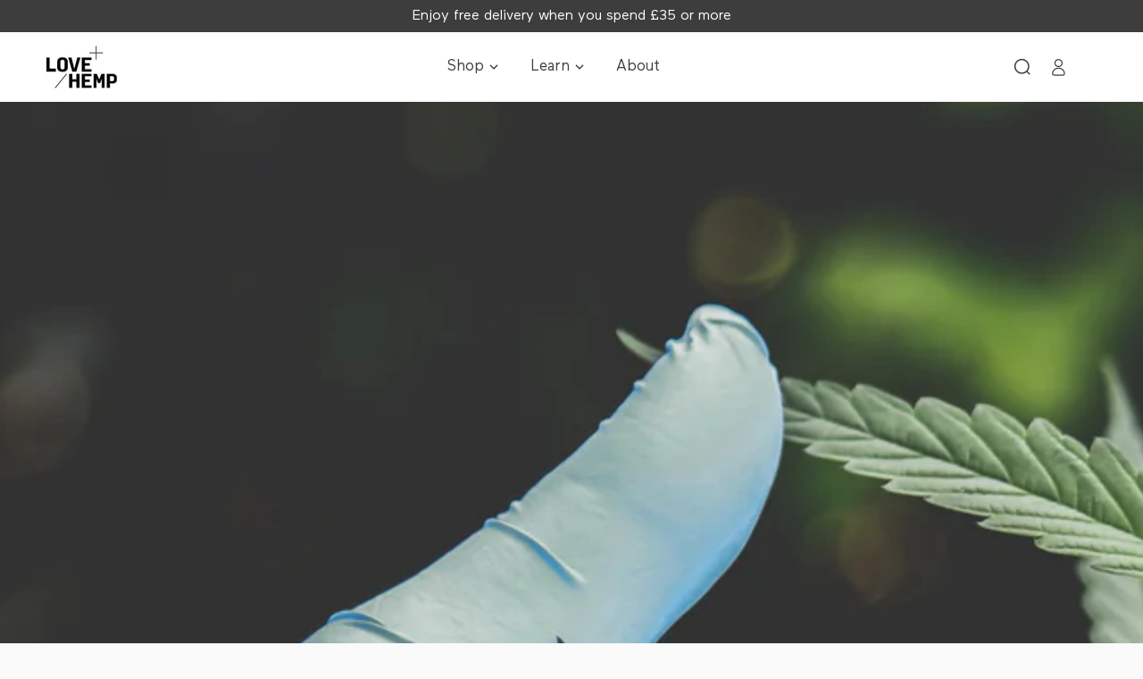

--- FILE ---
content_type: text/html; charset=utf-8
request_url: https://lovehemp.com/blogs/news/thinking-of-trying-cbd-what-you-need-to-know
body_size: 38298
content:
<!doctype html>
<html
  class="no-js"
  lang="en">
  <head>
    <!-- Google Tag Manager -->
<script>(function(w,d,s,l,i){w[l]=w[l]||[];w[l].push({'gtm.start':
new Date().getTime(),event:'gtm.js'});var f=d.getElementsByTagName(s)[0],
j=d.createElement(s),dl=l!='dataLayer'?'&l='+l:'';j.async=true;j.src=
'https://www.googletagmanager.com/gtm.js?id='+i+dl;f.parentNode.insertBefore(j,f);
})(window,document,'script','dataLayer','GTM-52NNV2R4');</script>
<!-- End Google Tag Manager -->
    <meta charset="utf-8">
    <meta http-equiv="X-UA-Compatible" content="IE=edge">
    <meta name="viewport" content="width=device-width,initial-scale=1">
    <meta name="theme-color" content="">
    <link rel="canonical" href="https://lovehemp.com/blogs/news/thinking-of-trying-cbd-what-you-need-to-know">
    <link rel="preconnect" href="https://cdn.shopify.com" crossorigin><link rel="icon" type="image/png" href="//lovehemp.com/cdn/shop/files/lh-favicon.png?crop=center&height=32&v=1738434859&width=32">
    <style>
      .async-hide { opacity: 0 !important}
    </style>
    <script>
      (function(a,s,y,n,c,h,i,d,e){s.className+=' '+y;h.start=1*new Date;h.end=i=function(){s.className=s.className.replace(RegExp(' ?'+y),'')};(a[n]=a[n]||[]).hide=h;setTimeout(function(){i();h.end=null},c);h.timeout=c; })(window,document.documentElement,'async-hide','dataLayer',600, {'GTM-XXXXXX':true});
    </script>
    <link
      rel="preload"
      href="https://quickstart-41d588e3.myshopify.com/cdn/shop/t/3/assets/lazysizes-3.0.42.js"
      as="script"
    >
    <script src="https://quickstart-41d588e3.myshopify.com/cdn/shop/t/3/assets/lazysizes-3.0.42.js"></script>
    <title>
      CBD Isolate vs Full Spectrum CBD | Love Hemp UK
</title><meta name="description" content="New to CBD? Learn the difference between full spectrum, broad spectrum and CBD Isolate. Brought to you by the award-winning UK CBD brand, Love Hemp.">

<meta property="og:site_name" content="Love Hemp">
<meta property="og:url" content="https://lovehemp.com/blogs/news/thinking-of-trying-cbd-what-you-need-to-know">
<meta property="og:title" content="CBD Isolate vs Full Spectrum CBD | Love Hemp UK">
<meta property="og:type" content="article">
<meta property="og:description" content="New to CBD? Learn the difference between full spectrum, broad spectrum and CBD Isolate. Brought to you by the award-winning UK CBD brand, Love Hemp."><meta property="og:image" content="http://lovehemp.com/cdn/shop/articles/pexels-aphiwat-chuangchoem-2178565.jpg?v=1635684516">
  <meta property="og:image:secure_url" content="https://lovehemp.com/cdn/shop/articles/pexels-aphiwat-chuangchoem-2178565.jpg?v=1635684516">
  <meta property="og:image:width" content="4500">
  <meta property="og:image:height" content="3000"><meta name="twitter:site" content="@lovehempuk"><meta name="twitter:card" content="summary_large_image">
<meta name="twitter:title" content="CBD Isolate vs Full Spectrum CBD | Love Hemp UK">
<meta name="twitter:description" content="New to CBD? Learn the difference between full spectrum, broad spectrum and CBD Isolate. Brought to you by the award-winning UK CBD brand, Love Hemp.">


    <link href="//lovehemp.com/cdn/shop/t/120/assets/swiper-bundle.min.css?v=39633872178562917471735883873" rel="stylesheet" type="text/css" media="all" />
    <script src="//lovehemp.com/cdn/shop/t/120/assets/swiper-bundle.min.js?v=87330480114418983271735883873" defer="defer"></script>

    <script src="//lovehemp.com/cdn/shop/t/120/assets/vendor-v4.js" defer="defer"></script>
    <script src="//lovehemp.com/cdn/shop/t/120/assets/pubsub.js?v=104623417541739052901735883873" defer="defer"></script>
    <script src="//lovehemp.com/cdn/shop/t/120/assets/global.js?v=25940202208001484761735883873" defer="defer"></script>
    <script crossorigin="anonymous" src="//lovehemp.com/cdn/shop/t/120/assets/modules-basis.js?v=4896871204473627001735883873" defer="defer"></script>

    <script>window.performance && window.performance.mark && window.performance.mark('shopify.content_for_header.start');</script><meta name="google-site-verification" content="ujpN5TuwUTaYoCMYxhom4X052TvZQ-Ldln0UsIUPqKI">
<meta name="facebook-domain-verification" content="owwf4zxx5v95xqw6t8vebmkqyqv79u">
<meta id="shopify-digital-wallet" name="shopify-digital-wallet" content="/26241728611/digital_wallets/dialog">
<meta name="shopify-checkout-api-token" content="a4eb2421cb37c29b1b3c10c0efa159bc">
<link rel="alternate" type="application/atom+xml" title="Feed" href="/blogs/news.atom" />
<script async="async" src="/checkouts/internal/preloads.js?locale=en-GB"></script>
<link rel="preconnect" href="https://shop.app" crossorigin="anonymous">
<script async="async" src="https://shop.app/checkouts/internal/preloads.js?locale=en-GB&shop_id=26241728611" crossorigin="anonymous"></script>
<script id="shopify-features" type="application/json">{"accessToken":"a4eb2421cb37c29b1b3c10c0efa159bc","betas":["rich-media-storefront-analytics"],"domain":"lovehemp.com","predictiveSearch":true,"shopId":26241728611,"locale":"en"}</script>
<script>var Shopify = Shopify || {};
Shopify.shop = "love-hemp-uk.myshopify.com";
Shopify.locale = "en";
Shopify.currency = {"active":"GBP","rate":"1.0"};
Shopify.country = "GB";
Shopify.theme = {"name":"Working | Speed optimization","id":177102520695,"schema_name":"Be Yours","schema_version":"7.2.2","theme_store_id":1399,"role":"main"};
Shopify.theme.handle = "null";
Shopify.theme.style = {"id":null,"handle":null};
Shopify.cdnHost = "lovehemp.com/cdn";
Shopify.routes = Shopify.routes || {};
Shopify.routes.root = "/";</script>
<script type="module">!function(o){(o.Shopify=o.Shopify||{}).modules=!0}(window);</script>
<script>!function(o){function n(){var o=[];function n(){o.push(Array.prototype.slice.apply(arguments))}return n.q=o,n}var t=o.Shopify=o.Shopify||{};t.loadFeatures=n(),t.autoloadFeatures=n()}(window);</script>
<script>
  window.ShopifyPay = window.ShopifyPay || {};
  window.ShopifyPay.apiHost = "shop.app\/pay";
  window.ShopifyPay.redirectState = null;
</script>
<script id="shop-js-analytics" type="application/json">{"pageType":"article"}</script>
<script defer="defer" async type="module" src="//lovehemp.com/cdn/shopifycloud/shop-js/modules/v2/client.init-shop-cart-sync_BT-GjEfc.en.esm.js"></script>
<script defer="defer" async type="module" src="//lovehemp.com/cdn/shopifycloud/shop-js/modules/v2/chunk.common_D58fp_Oc.esm.js"></script>
<script defer="defer" async type="module" src="//lovehemp.com/cdn/shopifycloud/shop-js/modules/v2/chunk.modal_xMitdFEc.esm.js"></script>
<script type="module">
  await import("//lovehemp.com/cdn/shopifycloud/shop-js/modules/v2/client.init-shop-cart-sync_BT-GjEfc.en.esm.js");
await import("//lovehemp.com/cdn/shopifycloud/shop-js/modules/v2/chunk.common_D58fp_Oc.esm.js");
await import("//lovehemp.com/cdn/shopifycloud/shop-js/modules/v2/chunk.modal_xMitdFEc.esm.js");

  window.Shopify.SignInWithShop?.initShopCartSync?.({"fedCMEnabled":true,"windoidEnabled":true});

</script>
<script>
  window.Shopify = window.Shopify || {};
  if (!window.Shopify.featureAssets) window.Shopify.featureAssets = {};
  window.Shopify.featureAssets['shop-js'] = {"shop-cart-sync":["modules/v2/client.shop-cart-sync_DZOKe7Ll.en.esm.js","modules/v2/chunk.common_D58fp_Oc.esm.js","modules/v2/chunk.modal_xMitdFEc.esm.js"],"init-fed-cm":["modules/v2/client.init-fed-cm_B6oLuCjv.en.esm.js","modules/v2/chunk.common_D58fp_Oc.esm.js","modules/v2/chunk.modal_xMitdFEc.esm.js"],"shop-cash-offers":["modules/v2/client.shop-cash-offers_D2sdYoxE.en.esm.js","modules/v2/chunk.common_D58fp_Oc.esm.js","modules/v2/chunk.modal_xMitdFEc.esm.js"],"shop-login-button":["modules/v2/client.shop-login-button_QeVjl5Y3.en.esm.js","modules/v2/chunk.common_D58fp_Oc.esm.js","modules/v2/chunk.modal_xMitdFEc.esm.js"],"pay-button":["modules/v2/client.pay-button_DXTOsIq6.en.esm.js","modules/v2/chunk.common_D58fp_Oc.esm.js","modules/v2/chunk.modal_xMitdFEc.esm.js"],"shop-button":["modules/v2/client.shop-button_DQZHx9pm.en.esm.js","modules/v2/chunk.common_D58fp_Oc.esm.js","modules/v2/chunk.modal_xMitdFEc.esm.js"],"avatar":["modules/v2/client.avatar_BTnouDA3.en.esm.js"],"init-windoid":["modules/v2/client.init-windoid_CR1B-cfM.en.esm.js","modules/v2/chunk.common_D58fp_Oc.esm.js","modules/v2/chunk.modal_xMitdFEc.esm.js"],"init-shop-for-new-customer-accounts":["modules/v2/client.init-shop-for-new-customer-accounts_C_vY_xzh.en.esm.js","modules/v2/client.shop-login-button_QeVjl5Y3.en.esm.js","modules/v2/chunk.common_D58fp_Oc.esm.js","modules/v2/chunk.modal_xMitdFEc.esm.js"],"init-shop-email-lookup-coordinator":["modules/v2/client.init-shop-email-lookup-coordinator_BI7n9ZSv.en.esm.js","modules/v2/chunk.common_D58fp_Oc.esm.js","modules/v2/chunk.modal_xMitdFEc.esm.js"],"init-shop-cart-sync":["modules/v2/client.init-shop-cart-sync_BT-GjEfc.en.esm.js","modules/v2/chunk.common_D58fp_Oc.esm.js","modules/v2/chunk.modal_xMitdFEc.esm.js"],"shop-toast-manager":["modules/v2/client.shop-toast-manager_DiYdP3xc.en.esm.js","modules/v2/chunk.common_D58fp_Oc.esm.js","modules/v2/chunk.modal_xMitdFEc.esm.js"],"init-customer-accounts":["modules/v2/client.init-customer-accounts_D9ZNqS-Q.en.esm.js","modules/v2/client.shop-login-button_QeVjl5Y3.en.esm.js","modules/v2/chunk.common_D58fp_Oc.esm.js","modules/v2/chunk.modal_xMitdFEc.esm.js"],"init-customer-accounts-sign-up":["modules/v2/client.init-customer-accounts-sign-up_iGw4briv.en.esm.js","modules/v2/client.shop-login-button_QeVjl5Y3.en.esm.js","modules/v2/chunk.common_D58fp_Oc.esm.js","modules/v2/chunk.modal_xMitdFEc.esm.js"],"shop-follow-button":["modules/v2/client.shop-follow-button_CqMgW2wH.en.esm.js","modules/v2/chunk.common_D58fp_Oc.esm.js","modules/v2/chunk.modal_xMitdFEc.esm.js"],"checkout-modal":["modules/v2/client.checkout-modal_xHeaAweL.en.esm.js","modules/v2/chunk.common_D58fp_Oc.esm.js","modules/v2/chunk.modal_xMitdFEc.esm.js"],"shop-login":["modules/v2/client.shop-login_D91U-Q7h.en.esm.js","modules/v2/chunk.common_D58fp_Oc.esm.js","modules/v2/chunk.modal_xMitdFEc.esm.js"],"lead-capture":["modules/v2/client.lead-capture_BJmE1dJe.en.esm.js","modules/v2/chunk.common_D58fp_Oc.esm.js","modules/v2/chunk.modal_xMitdFEc.esm.js"],"payment-terms":["modules/v2/client.payment-terms_Ci9AEqFq.en.esm.js","modules/v2/chunk.common_D58fp_Oc.esm.js","modules/v2/chunk.modal_xMitdFEc.esm.js"]};
</script>
<script>(function() {
  var isLoaded = false;
  function asyncLoad() {
    if (isLoaded) return;
    isLoaded = true;
    var urls = ["\/\/code.tidio.co\/2gyu7zh6y6qoiephlyjsiykncy78bzac.js?shop=love-hemp-uk.myshopify.com","https:\/\/gdprcdn.b-cdn.net\/js\/gdpr_cookie_consent.min.js?shop=love-hemp-uk.myshopify.com","https:\/\/static.rechargecdn.com\/assets\/js\/widget.min.js?shop=love-hemp-uk.myshopify.com","https:\/\/widget.trustpilot.com\/bootstrap\/v5\/tp.widget.sync.bootstrap.min.js?shop=love-hemp-uk.myshopify.com","https:\/\/ecommplugins-scripts.trustpilot.com\/v2.1\/js\/header.min.js?settings=eyJrZXkiOiJjTGdOd1R4ZE93cEdVSVpFIiwicyI6InNrdSJ9\u0026v=2.5\u0026shop=love-hemp-uk.myshopify.com","https:\/\/ecommplugins-scripts.trustpilot.com\/v2.1\/js\/success.min.js?settings=eyJrZXkiOiJjTGdOd1R4ZE93cEdVSVpFIiwicyI6InNrdSIsInQiOlsib3JkZXJzL2Z1bGZpbGxlZCJdLCJ2IjoiIiwiYSI6IlNob3BpZnktMjAyMS0wNCJ9\u0026shop=love-hemp-uk.myshopify.com","https:\/\/ecommplugins-trustboxsettings.trustpilot.com\/love-hemp-uk.myshopify.com.js?settings=1753878090033\u0026shop=love-hemp-uk.myshopify.com"];
    for (var i = 0; i < urls.length; i++) {
      var s = document.createElement('script');
      s.type = 'text/javascript';
      s.async = true;
      s.src = urls[i];
      var x = document.getElementsByTagName('script')[0];
      x.parentNode.insertBefore(s, x);
    }
  };
  if(window.attachEvent) {
    window.attachEvent('onload', asyncLoad);
  } else {
    window.addEventListener('load', asyncLoad, false);
  }
})();</script>
<script id="__st">var __st={"a":26241728611,"offset":0,"reqid":"5b655dd4-6208-40ca-b079-ce2276e54fc0-1769316254","pageurl":"lovehemp.com\/blogs\/news\/thinking-of-trying-cbd-what-you-need-to-know","s":"articles-426964418659","u":"856c5a680379","p":"article","rtyp":"article","rid":426964418659};</script>
<script>window.ShopifyPaypalV4VisibilityTracking = true;</script>
<script id="captcha-bootstrap">!function(){'use strict';const t='contact',e='account',n='new_comment',o=[[t,t],['blogs',n],['comments',n],[t,'customer']],c=[[e,'customer_login'],[e,'guest_login'],[e,'recover_customer_password'],[e,'create_customer']],r=t=>t.map((([t,e])=>`form[action*='/${t}']:not([data-nocaptcha='true']) input[name='form_type'][value='${e}']`)).join(','),a=t=>()=>t?[...document.querySelectorAll(t)].map((t=>t.form)):[];function s(){const t=[...o],e=r(t);return a(e)}const i='password',u='form_key',d=['recaptcha-v3-token','g-recaptcha-response','h-captcha-response',i],f=()=>{try{return window.sessionStorage}catch{return}},m='__shopify_v',_=t=>t.elements[u];function p(t,e,n=!1){try{const o=window.sessionStorage,c=JSON.parse(o.getItem(e)),{data:r}=function(t){const{data:e,action:n}=t;return t[m]||n?{data:e,action:n}:{data:t,action:n}}(c);for(const[e,n]of Object.entries(r))t.elements[e]&&(t.elements[e].value=n);n&&o.removeItem(e)}catch(o){console.error('form repopulation failed',{error:o})}}const l='form_type',E='cptcha';function T(t){t.dataset[E]=!0}const w=window,h=w.document,L='Shopify',v='ce_forms',y='captcha';let A=!1;((t,e)=>{const n=(g='f06e6c50-85a8-45c8-87d0-21a2b65856fe',I='https://cdn.shopify.com/shopifycloud/storefront-forms-hcaptcha/ce_storefront_forms_captcha_hcaptcha.v1.5.2.iife.js',D={infoText:'Protected by hCaptcha',privacyText:'Privacy',termsText:'Terms'},(t,e,n)=>{const o=w[L][v],c=o.bindForm;if(c)return c(t,g,e,D).then(n);var r;o.q.push([[t,g,e,D],n]),r=I,A||(h.body.append(Object.assign(h.createElement('script'),{id:'captcha-provider',async:!0,src:r})),A=!0)});var g,I,D;w[L]=w[L]||{},w[L][v]=w[L][v]||{},w[L][v].q=[],w[L][y]=w[L][y]||{},w[L][y].protect=function(t,e){n(t,void 0,e),T(t)},Object.freeze(w[L][y]),function(t,e,n,w,h,L){const[v,y,A,g]=function(t,e,n){const i=e?o:[],u=t?c:[],d=[...i,...u],f=r(d),m=r(i),_=r(d.filter((([t,e])=>n.includes(e))));return[a(f),a(m),a(_),s()]}(w,h,L),I=t=>{const e=t.target;return e instanceof HTMLFormElement?e:e&&e.form},D=t=>v().includes(t);t.addEventListener('submit',(t=>{const e=I(t);if(!e)return;const n=D(e)&&!e.dataset.hcaptchaBound&&!e.dataset.recaptchaBound,o=_(e),c=g().includes(e)&&(!o||!o.value);(n||c)&&t.preventDefault(),c&&!n&&(function(t){try{if(!f())return;!function(t){const e=f();if(!e)return;const n=_(t);if(!n)return;const o=n.value;o&&e.removeItem(o)}(t);const e=Array.from(Array(32),(()=>Math.random().toString(36)[2])).join('');!function(t,e){_(t)||t.append(Object.assign(document.createElement('input'),{type:'hidden',name:u})),t.elements[u].value=e}(t,e),function(t,e){const n=f();if(!n)return;const o=[...t.querySelectorAll(`input[type='${i}']`)].map((({name:t})=>t)),c=[...d,...o],r={};for(const[a,s]of new FormData(t).entries())c.includes(a)||(r[a]=s);n.setItem(e,JSON.stringify({[m]:1,action:t.action,data:r}))}(t,e)}catch(e){console.error('failed to persist form',e)}}(e),e.submit())}));const S=(t,e)=>{t&&!t.dataset[E]&&(n(t,e.some((e=>e===t))),T(t))};for(const o of['focusin','change'])t.addEventListener(o,(t=>{const e=I(t);D(e)&&S(e,y())}));const B=e.get('form_key'),M=e.get(l),P=B&&M;t.addEventListener('DOMContentLoaded',(()=>{const t=y();if(P)for(const e of t)e.elements[l].value===M&&p(e,B);[...new Set([...A(),...v().filter((t=>'true'===t.dataset.shopifyCaptcha))])].forEach((e=>S(e,t)))}))}(h,new URLSearchParams(w.location.search),n,t,e,['guest_login'])})(!0,!0)}();</script>
<script integrity="sha256-4kQ18oKyAcykRKYeNunJcIwy7WH5gtpwJnB7kiuLZ1E=" data-source-attribution="shopify.loadfeatures" defer="defer" src="//lovehemp.com/cdn/shopifycloud/storefront/assets/storefront/load_feature-a0a9edcb.js" crossorigin="anonymous"></script>
<script crossorigin="anonymous" defer="defer" src="//lovehemp.com/cdn/shopifycloud/storefront/assets/shopify_pay/storefront-65b4c6d7.js?v=20250812"></script>
<script data-source-attribution="shopify.dynamic_checkout.dynamic.init">var Shopify=Shopify||{};Shopify.PaymentButton=Shopify.PaymentButton||{isStorefrontPortableWallets:!0,init:function(){window.Shopify.PaymentButton.init=function(){};var t=document.createElement("script");t.src="https://lovehemp.com/cdn/shopifycloud/portable-wallets/latest/portable-wallets.en.js",t.type="module",document.head.appendChild(t)}};
</script>
<script data-source-attribution="shopify.dynamic_checkout.buyer_consent">
  function portableWalletsHideBuyerConsent(e){var t=document.getElementById("shopify-buyer-consent"),n=document.getElementById("shopify-subscription-policy-button");t&&n&&(t.classList.add("hidden"),t.setAttribute("aria-hidden","true"),n.removeEventListener("click",e))}function portableWalletsShowBuyerConsent(e){var t=document.getElementById("shopify-buyer-consent"),n=document.getElementById("shopify-subscription-policy-button");t&&n&&(t.classList.remove("hidden"),t.removeAttribute("aria-hidden"),n.addEventListener("click",e))}window.Shopify?.PaymentButton&&(window.Shopify.PaymentButton.hideBuyerConsent=portableWalletsHideBuyerConsent,window.Shopify.PaymentButton.showBuyerConsent=portableWalletsShowBuyerConsent);
</script>
<script data-source-attribution="shopify.dynamic_checkout.cart.bootstrap">document.addEventListener("DOMContentLoaded",(function(){function t(){return document.querySelector("shopify-accelerated-checkout-cart, shopify-accelerated-checkout")}if(t())Shopify.PaymentButton.init();else{new MutationObserver((function(e,n){t()&&(Shopify.PaymentButton.init(),n.disconnect())})).observe(document.body,{childList:!0,subtree:!0})}}));
</script>
<link id="shopify-accelerated-checkout-styles" rel="stylesheet" media="screen" href="https://lovehemp.com/cdn/shopifycloud/portable-wallets/latest/accelerated-checkout-backwards-compat.css" crossorigin="anonymous">
<style id="shopify-accelerated-checkout-cart">
        #shopify-buyer-consent {
  margin-top: 1em;
  display: inline-block;
  width: 100%;
}

#shopify-buyer-consent.hidden {
  display: none;
}

#shopify-subscription-policy-button {
  background: none;
  border: none;
  padding: 0;
  text-decoration: underline;
  font-size: inherit;
  cursor: pointer;
}

#shopify-subscription-policy-button::before {
  box-shadow: none;
}

      </style>
<script id="sections-script" data-sections="header" defer="defer" src="//lovehemp.com/cdn/shop/t/120/compiled_assets/scripts.js?v=32843"></script>
<script>window.performance && window.performance.mark && window.performance.mark('shopify.content_for_header.end');</script>

<style data-shopify>
  @font-face {
    font-family: 'maax';
    src: url('https://cdn.shopify.com/s/files/1/0262/4172/8611/files/Maax.woff?v=1725025589') format('woff'),
      url('https://cdn.shopify.com/s/files/1/0262/4172/8611/files/Maax.ttf?v=1725025590') format('truetype');
    font-weight: 400;
    font-style: normal;
    font-display: swap;
  }
  @font-face {
    font-family: 'maax';
    src: url('https://cdn.shopify.com/s/files/1/0262/4172/8611/files/Maax-Medium.woff?v=1725248980') format('woff'),
      url('https://cdn.shopify.com/s/files/1/0262/4172/8611/files/Maax-Medium.ttf?v=1725248980') format('truetype');
    font-weight: 500;
    font-style: normal;
    font-display: swap;
  }
  @font-face {
    font-family: 'maax';
    src: url('https://cdn.shopify.com/s/files/1/0262/4172/8611/files/Maax-Bold.woff?v=1725249099') format('woff'),
      url('https://cdn.shopify.com/s/files/1/0262/4172/8611/files/Maax-Bold.ttf?v=1725249099') format('truetype');
    font-weight: 700;
    font-style: normal;
    font-display: swap;
  }
  @font-face {
    font-family: 'maax';
    src: url('https://cdn.shopify.com/s/files/1/0262/4172/8611/files/Maax-Black.woff?v=1725249186') format('woff'),
      url('https://cdn.shopify.com/s/files/1/0262/4172/8611/files/Maax-Black.ttf?v=1725249185') format('truetype');
    font-weight: 900;
    font-style: normal;
    font-display: swap;
  }
  
  
  :root {
    --font-body-family: 'maax', sans-serif;
    --font-body-style: normal;
    --font-body-weight: 400;

    --font-heading-family: 'maax', sans-serif;
    --font-heading-style: normal;
    --font-heading-weight: 500;

    --font-body-scale: 1.0;
    --font-heading-scale: 1.0;

    --font-navigation-family: var(--font-body-family);
    --font-navigation-size: 17px;
    --font-navigation-weight: var(--font-body-weight);
    --font-button-family: var(--font-heading-family);
    --font-button-size: 17px;
    --font-button-baseline: 0rem;
    --font-price-family: var(--font-heading-family);
    --font-price-scale: var(--font-heading-scale);

    --color-base-text: 61, 61, 61;
    --color-base-background: 250, 250, 250;
    --color-base-solid-button-labels: 250, 250, 250;
    --color-base-outline-button-labels: 61, 61, 61;
    --color-base-accent: 61, 61, 61;
    --color-base-heading: 61, 61, 61;
    --color-base-border: 232, 232, 232;
    --color-placeholder: 244, 244, 244;
    --color-overlay: 61, 61, 61;
    --color-keyboard-focus: 135, 173, 245;
    --color-shadow: 168, 232, 226;
    --shadow-opacity: 1;

    --color-background-dark: 230, 230, 230;
    --color-price: #3d3d3d;
    --color-sale-price: #3d3d3d;
    --color--text--sale:#3d3d3d;
    --color-sale-badge-background: #b1dde1;
    --color-reviews: #ffb503;
    --color-critical: #d72c0d;
    --color-success: #008060;
    --color-highlight: 187, 255, 0;

    --payment-terms-background-color: #fafafa;
    --page-width: 140rem;
    --page-width-margin: 0rem;

    --card-color-scheme: var(--color-placeholder);
    --card-text-alignment: left;
    --card-flex-alignment: flex-left;
    --card-image-padding: 0px;
    --card-border-width: 0px;
    --card-radius: 12px;
    --card-shadow-horizontal-offset: 0px;
    --card-shadow-vertical-offset: 0px;
    
    --button-radius: 40px;
    --button-border-width: 1px;
    --button-shadow-horizontal-offset: 0px;
    --button-shadow-vertical-offset: 0px;

    --spacing-sections-desktop: 0px;
    --spacing-sections-mobile: 0px;

    --gradient-free-ship-progress: linear-gradient(180deg, rgba(61, 61, 61, 1), rgba(61, 61, 61, 1) 100%);
    --gradient-free-ship-complete: linear-gradient(180deg, rgba(61, 61, 61, 1), rgba(61, 61, 61, 1) 100%);
  }

  *,
  *::before,
  *::after {
    box-sizing: inherit;
  }

  html {
    box-sizing: border-box;
    font-size: calc(var(--font-body-scale) * 62.5%);
    height: 100%;
  }

  body {
    min-height: 100%;
    margin: 0;
    font-size: 1.5rem;
    /* letter-spacing: 0.06rem; */
    line-height: calc(1 + 0.8 / var(--font-body-scale));
    font-family: var(--font-body-family);
    font-style: var(--font-body-style);
    font-weight: var(--font-body-weight);
  }

  @media screen and (min-width: 750px) {
    body {
      font-size: 1.6rem;
    }
  }</style><svg viewBox="0 0 122 53" fill="none" style="display:none;"><defs><path id="hlCircle" d="M119.429 6.64904C100.715 1.62868 55.3088 -4.62247 23.3966 10.5358C-8.5157 25.694 0.331084 39.5052 9.60732 45.0305C18.8835 50.5558 53.0434 57.468 96.7751 45.0305C111.541 40.8309 135.673 24.379 109.087 13.4508C105.147 11.8313 93.2293 8.5924 77.0761 8.5924" stroke="currentColor" stroke-linecap="round" stroke-linejoin="round"></path></defs></svg><link href="//lovehemp.com/cdn/shop/t/120/assets/base.css?v=56282811706666761291735883873" rel="stylesheet" type="text/css" media="all" /><link href="//lovehemp.com/cdn/shop/t/120/assets/custom.css?v=174565306253460727391737544216" rel="stylesheet" type="text/css" media="all" /><link
      rel="stylesheet"
      href="//lovehemp.com/cdn/shop/t/120/assets/apps.css?v=58555770612562691921735883873"
      media="print"
      fetchpriority="low"
      onload="this.media='all'"
    >

    
<link
        rel="stylesheet"
        href="//lovehemp.com/cdn/shop/t/120/assets/component-predictive-search.css?v=144996255799407415001735883873"
        media="print"
        onload="this.media='all'"
      ><link
        rel="stylesheet"
        href="//lovehemp.com/cdn/shop/t/120/assets/component-quick-view.css?v=66032254734387278151735883873"
        media="print"
        onload="this.media='all'"
      ><link
        rel="stylesheet"
        href="//lovehemp.com/cdn/shop/t/120/assets/component-color-swatches.css?v=9330494655392753921735883873"
        media="print"
        onload="this.media='all'"
      ><script>
  document.documentElement.classList.replace('no-js', 'js');

  window.theme = window.theme || {};

  theme.routes = {
    root_url: '/',
    cart_url: '/cart',
    cart_add_url: '/cart/add',
    cart_change_url: '/cart/change',
    cart_update_url: '/cart/update',
    search_url: '/search',
    predictive_search_url: '/search/suggest'
  };

  theme.modules = {
    scrollsnap: '//lovehemp.com/cdn/shop/t/120/assets/scrollsnap.js?v=170600829773392310311735883873'
  }

  theme.cartStrings = {
    error: `There was an error while updating your cart. Please try again.`,
    quantityError: `You can only add [quantity] of this item to your cart.`
  };

  theme.variantStrings = {
    addToCart: `Add to cart`,
    soldOut: `Sold out`,
    unavailable: `Unavailable`,
    preOrder: `Pre-order`
  };

  theme.accessibilityStrings = {
    imageAvailable: `Image [index] is now available in gallery view`,
    shareSuccess: `Link copied to clipboard!`
  }

  theme.dateStrings = {
    d: `D`,
    day: `Day`,
    days: `Days`,
    hour: `Hour`,
    hours: `Hours`,
    minute: `Min`,
    minutes: `Mins`,
    second: `Sec`,
    seconds: `Secs`
  };theme.shopSettings = {
    moneyFormat: "£{{amount}}",
    isoCode: "GBP",
    cartDrawer: true,
    currencyCode: false,
    giftwrapRate: 'product'
  };

  theme.settings = {
    themeName: 'Be Yours',
    themeVersion: '7.2.2',
    agencyId: ''
  };

  /*! (c) Andrea Giammarchi @webreflection ISC */
  !function(){"use strict";var e=function(e,t){var n=function(e){for(var t=0,n=e.length;t<n;t++)r(e[t])},r=function(e){var t=e.target,n=e.attributeName,r=e.oldValue;t.attributeChangedCallback(n,r,t.getAttribute(n))};return function(o,a){var l=o.constructor.observedAttributes;return l&&e(a).then((function(){new t(n).observe(o,{attributes:!0,attributeOldValue:!0,attributeFilter:l});for(var e=0,a=l.length;e<a;e++)o.hasAttribute(l[e])&&r({target:o,attributeName:l[e],oldValue:null})})),o}};function t(e,t){(null==t||t>e.length)&&(t=e.length);for(var n=0,r=new Array(t);n<t;n++)r[n]=e[n];return r}function n(e,n){var r="undefined"!=typeof Symbol&&e[Symbol.iterator]||e["@@iterator"];if(!r){if(Array.isArray(e)||(r=function(e,n){if(e){if("string"==typeof e)return t(e,n);var r=Object.prototype.toString.call(e).slice(8,-1);return"Object"===r&&e.constructor&&(r=e.constructor.name),"Map"===r||"Set"===r?Array.from(e):"Arguments"===r||/^(?:Ui|I)nt(?:8|16|32)(?:Clamped)?Array$/.test(r)?t(e,n):void 0}}(e))||n&&e&&"number"==typeof e.length){r&&(e=r);var o=0,a=function(){};return{s:a,n:function(){return o>=e.length?{done:!0}:{done:!1,value:e[o++]}},e:function(e){throw e},f:a}}throw new TypeError("Invalid attempt to iterate non-iterable instance.\nIn order to be iterable, non-array objects must have a [Symbol.iterator]() method.")}var l,i=!0,u=!1;return{s:function(){r=r.call(e)},n:function(){var e=r.next();return i=e.done,e},e:function(e){u=!0,l=e},f:function(){try{i||null==r.return||r.return()}finally{if(u)throw l}}}}
  /*! (c) Andrea Giammarchi - ISC */var r=!0,o=!1,a="querySelectorAll",l="querySelectorAll",i=self,u=i.document,c=i.Element,s=i.MutationObserver,f=i.Set,d=i.WeakMap,h=function(e){return l in e},v=[].filter,g=function(e){var t=new d,i=function(n,r){var o;if(r)for(var a,l=function(e){return e.matches||e.webkitMatchesSelector||e.msMatchesSelector}(n),i=0,u=p.length;i<u;i++)l.call(n,a=p[i])&&(t.has(n)||t.set(n,new f),(o=t.get(n)).has(a)||(o.add(a),e.handle(n,r,a)));else t.has(n)&&(o=t.get(n),t.delete(n),o.forEach((function(t){e.handle(n,r,t)})))},g=function(e){for(var t=!(arguments.length>1&&void 0!==arguments[1])||arguments[1],n=0,r=e.length;n<r;n++)i(e[n],t)},p=e.query,y=e.root||u,m=function(e){var t=arguments.length>1&&void 0!==arguments[1]?arguments[1]:document,l=arguments.length>2&&void 0!==arguments[2]?arguments[2]:MutationObserver,i=arguments.length>3&&void 0!==arguments[3]?arguments[3]:["*"],u=function t(o,l,i,u,c,s){var f,d=n(o);try{for(d.s();!(f=d.n()).done;){var h=f.value;(s||a in h)&&(c?i.has(h)||(i.add(h),u.delete(h),e(h,c)):u.has(h)||(u.add(h),i.delete(h),e(h,c)),s||t(h[a](l),l,i,u,c,r))}}catch(e){d.e(e)}finally{d.f()}},c=new l((function(e){if(i.length){var t,a=i.join(","),l=new Set,c=new Set,s=n(e);try{for(s.s();!(t=s.n()).done;){var f=t.value,d=f.addedNodes,h=f.removedNodes;u(h,a,l,c,o,o),u(d,a,l,c,r,o)}}catch(e){s.e(e)}finally{s.f()}}})),s=c.observe;return(c.observe=function(e){return s.call(c,e,{subtree:r,childList:r})})(t),c}(i,y,s,p),b=c.prototype.attachShadow;return b&&(c.prototype.attachShadow=function(e){var t=b.call(this,e);return m.observe(t),t}),p.length&&g(y[l](p)),{drop:function(e){for(var n=0,r=e.length;n<r;n++)t.delete(e[n])},flush:function(){for(var e=m.takeRecords(),t=0,n=e.length;t<n;t++)g(v.call(e[t].removedNodes,h),!1),g(v.call(e[t].addedNodes,h),!0)},observer:m,parse:g}},p=self,y=p.document,m=p.Map,b=p.MutationObserver,w=p.Object,E=p.Set,S=p.WeakMap,A=p.Element,M=p.HTMLElement,O=p.Node,N=p.Error,C=p.TypeError,T=p.Reflect,q=w.defineProperty,I=w.keys,D=w.getOwnPropertyNames,L=w.setPrototypeOf,P=!self.customElements,k=function(e){for(var t=I(e),n=[],r=t.length,o=0;o<r;o++)n[o]=e[t[o]],delete e[t[o]];return function(){for(var o=0;o<r;o++)e[t[o]]=n[o]}};if(P){var x=function(){var e=this.constructor;if(!$.has(e))throw new C("Illegal constructor");var t=$.get(e);if(W)return z(W,t);var n=H.call(y,t);return z(L(n,e.prototype),t)},H=y.createElement,$=new m,_=new m,j=new m,R=new m,V=[],U=g({query:V,handle:function(e,t,n){var r=j.get(n);if(t&&!r.isPrototypeOf(e)){var o=k(e);W=L(e,r);try{new r.constructor}finally{W=null,o()}}var a="".concat(t?"":"dis","connectedCallback");a in r&&e[a]()}}).parse,W=null,F=function(e){if(!_.has(e)){var t,n=new Promise((function(e){t=e}));_.set(e,{$:n,_:t})}return _.get(e).$},z=e(F,b);q(self,"customElements",{configurable:!0,value:{define:function(e,t){if(R.has(e))throw new N('the name "'.concat(e,'" has already been used with this registry'));$.set(t,e),j.set(e,t.prototype),R.set(e,t),V.push(e),F(e).then((function(){U(y.querySelectorAll(e))})),_.get(e)._(t)},get:function(e){return R.get(e)},whenDefined:F}}),q(x.prototype=M.prototype,"constructor",{value:x}),q(self,"HTMLElement",{configurable:!0,value:x}),q(y,"createElement",{configurable:!0,value:function(e,t){var n=t&&t.is,r=n?R.get(n):R.get(e);return r?new r:H.call(y,e)}}),"isConnected"in O.prototype||q(O.prototype,"isConnected",{configurable:!0,get:function(){return!(this.ownerDocument.compareDocumentPosition(this)&this.DOCUMENT_POSITION_DISCONNECTED)}})}else if(P=!self.customElements.get("extends-li"))try{var B=function e(){return self.Reflect.construct(HTMLLIElement,[],e)};B.prototype=HTMLLIElement.prototype;var G="extends-li";self.customElements.define("extends-li",B,{extends:"li"}),P=y.createElement("li",{is:G}).outerHTML.indexOf(G)<0;var J=self.customElements,K=J.get,Q=J.whenDefined;q(self.customElements,"whenDefined",{configurable:!0,value:function(e){var t=this;return Q.call(this,e).then((function(n){return n||K.call(t,e)}))}})}catch(e){}if(P){var X=function(e){var t=ae.get(e);ve(t.querySelectorAll(this),e.isConnected)},Y=self.customElements,Z=y.createElement,ee=Y.define,te=Y.get,ne=Y.upgrade,re=T||{construct:function(e){return e.call(this)}},oe=re.construct,ae=new S,le=new E,ie=new m,ue=new m,ce=new m,se=new m,fe=[],de=[],he=function(e){return se.get(e)||te.call(Y,e)},ve=g({query:de,handle:function(e,t,n){var r=ce.get(n);if(t&&!r.isPrototypeOf(e)){var o=k(e);be=L(e,r);try{new r.constructor}finally{be=null,o()}}var a="".concat(t?"":"dis","connectedCallback");a in r&&e[a]()}}).parse,ge=g({query:fe,handle:function(e,t){ae.has(e)&&(t?le.add(e):le.delete(e),de.length&&X.call(de,e))}}).parse,pe=A.prototype.attachShadow;pe&&(A.prototype.attachShadow=function(e){var t=pe.call(this,e);return ae.set(this,t),t});var ye=function(e){if(!ue.has(e)){var t,n=new Promise((function(e){t=e}));ue.set(e,{$:n,_:t})}return ue.get(e).$},me=e(ye,b),be=null;D(self).filter((function(e){return/^HTML.*Element$/.test(e)})).forEach((function(e){var t=self[e];function n(){var e=this.constructor;if(!ie.has(e))throw new C("Illegal constructor");var n=ie.get(e),r=n.is,o=n.tag;if(r){if(be)return me(be,r);var a=Z.call(y,o);return a.setAttribute("is",r),me(L(a,e.prototype),r)}return oe.call(this,t,[],e)}q(n.prototype=t.prototype,"constructor",{value:n}),q(self,e,{value:n})})),q(y,"createElement",{configurable:!0,value:function(e,t){var n=t&&t.is;if(n){var r=se.get(n);if(r&&ie.get(r).tag===e)return new r}var o=Z.call(y,e);return n&&o.setAttribute("is",n),o}}),q(Y,"get",{configurable:!0,value:he}),q(Y,"whenDefined",{configurable:!0,value:ye}),q(Y,"upgrade",{configurable:!0,value:function(e){var t=e.getAttribute("is");if(t){var n=se.get(t);if(n)return void me(L(e,n.prototype),t)}ne.call(Y,e)}}),q(Y,"define",{configurable:!0,value:function(e,t,n){if(he(e))throw new N("'".concat(e,"' has already been defined as a custom element"));var r,o=n&&n.extends;ie.set(t,o?{is:e,tag:o}:{is:"",tag:e}),o?(r="".concat(o,'[is="').concat(e,'"]'),ce.set(r,t.prototype),se.set(e,t),de.push(r)):(ee.apply(Y,arguments),fe.push(r=e)),ye(e).then((function(){o?(ve(y.querySelectorAll(r)),le.forEach(X,[r])):ge(y.querySelectorAll(r))})),ue.get(e)._(t)}})}}();
</script>
<script type="text/javascript">
      //<![CDATA[
      window.lipscoreInit = function() {
          lipscore.init({
              apiKey: "1fa7a74c44922f113247a208"
          });
      };
      (function() {
          var scr = document.createElement('script'); scr.async = 1;
          scr.src = "//static.lipscore.com/assets/en/lipscore-v1.js";
          document.getElementsByTagName('head')[0].appendChild(scr);
      })();
      //]]>
    </script>
    
    
    
    
    
    
    <script type="text/javascript">
      (function(c,l,a,r,i,t,y){ c[a]=c[a]||function(){(c[a].q=c[a].q||[]).push(arguments)}; t=l.createElement(r);t.async=1;t.src="https://www.clarity.ms/tag/"+i; y=l.getElementsByTagName(r)[0];y.parentNode.insertBefore(t,y); })(window, document, "clarity", "script", "oyuqql48zn");
    </script>
    <meta name="google-site-verification" content="ApqRT2FA2gAEaHbXJCx7VNaeg4bP_c_IxYjx85Boxrg" />

    <script type="application/ld+json">
{
  "@context": "https://schema.org",
  "@type": "Organization",
  "name": "Love Hemp",
  "url": "https://lovehemp.com/",
  "logo": "https://lovehemp.com/cdn/shop/files/84627532c7a36b88a1cbcb4cd8787f84.jpg?height=50&v=1738433663",
  "telephone": "+447547396173",
  "address": {
    "@type": "PostalAddress",
    "streetAddress": "Unit 13, The Metro Centre, Dwight Road",
    "addressLocality": "Watford",
    "postalCode": "WD18 9SB",
    "addressCountry": "GB"
  },
  "sameAs": [
    "https://www.facebook.com/lovehempuk/",
    "https://x.com/lovehempuk",
    "https://www.instagram.com/lovehemp/",
    "https://www.tiktok.com/@lovehempofficial",
    "https://www.linkedin.com/company/lovehemp/?originalSubdomain=uk"
  ]
}
</script>

    
  <!-- BEGIN app block: shopify://apps/wahuti/blocks/rgc-widget-script/71f37822-28f3-42af-8a68-34ef6a9ab81b --><script defer src="https://widgets.reallygoodculture.com/widget-modal.js"></script>


<!-- END app block --><!-- BEGIN app block: shopify://apps/klaviyo-email-marketing-sms/blocks/klaviyo-onsite-embed/2632fe16-c075-4321-a88b-50b567f42507 -->












  <script async src="https://static.klaviyo.com/onsite/js/TF7CbU/klaviyo.js?company_id=TF7CbU"></script>
  <script>!function(){if(!window.klaviyo){window._klOnsite=window._klOnsite||[];try{window.klaviyo=new Proxy({},{get:function(n,i){return"push"===i?function(){var n;(n=window._klOnsite).push.apply(n,arguments)}:function(){for(var n=arguments.length,o=new Array(n),w=0;w<n;w++)o[w]=arguments[w];var t="function"==typeof o[o.length-1]?o.pop():void 0,e=new Promise((function(n){window._klOnsite.push([i].concat(o,[function(i){t&&t(i),n(i)}]))}));return e}}})}catch(n){window.klaviyo=window.klaviyo||[],window.klaviyo.push=function(){var n;(n=window._klOnsite).push.apply(n,arguments)}}}}();</script>

  




  <script>
    window.klaviyoReviewsProductDesignMode = false
  </script>







<!-- END app block --><!-- BEGIN app block: shopify://apps/hulk-form-builder/blocks/app-embed/b6b8dd14-356b-4725-a4ed-77232212b3c3 --><!-- BEGIN app snippet: hulkapps-formbuilder-theme-ext --><script type="text/javascript">
  
  if (typeof window.formbuilder_customer != "object") {
        window.formbuilder_customer = {}
  }

  window.hulkFormBuilder = {
    form_data: {},
    shop_data: {"shop_5oFFA0h7nbLdHOmky77kRQ":{"shop_uuid":"5oFFA0h7nbLdHOmky77kRQ","shop_timezone":"Europe\/London","shop_id":28907,"shop_is_after_submit_enabled":true,"shop_shopify_plan":"Advanced","shop_shopify_domain":"love-hemp-uk.myshopify.com","shop_created_at":"2020-01-23T14:48:08.840-06:00","is_skip_metafield":false,"shop_deleted":false,"shop_disabled":false}},
    settings_data: {"shop_settings":{"shop_customise_msgs":[],"default_customise_msgs":{"is_required":"is required","thank_you":"Thank you! The form was submitted successfully.","processing":"Processing...","valid_data":"Please provide valid data","valid_email":"Provide valid email format","valid_tags":"HTML Tags are not allowed","valid_phone":"Provide valid phone number","valid_captcha":"Please provide valid captcha response","valid_url":"Provide valid URL","only_number_alloud":"Provide valid number in","number_less":"must be less than","number_more":"must be more than","image_must_less":"Image must be less than 20MB","image_number":"Images allowed","image_extension":"Invalid extension! Please provide image file","error_image_upload":"Error in image upload. Please try again.","error_file_upload":"Error in file upload. Please try again.","your_response":"Your response","error_form_submit":"Error occur.Please try again after sometime.","email_submitted":"Form with this email is already submitted","invalid_email_by_zerobounce":"The email address you entered appears to be invalid. Please check it and try again.","download_file":"Download file","card_details_invalid":"Your card details are invalid","card_details":"Card details","please_enter_card_details":"Please enter card details","card_number":"Card number","exp_mm":"Exp MM","exp_yy":"Exp YY","crd_cvc":"CVV","payment_value":"Payment amount","please_enter_payment_amount":"Please enter payment amount","address1":"Address line 1","address2":"Address line 2","city":"City","province":"Province","zipcode":"Zip code","country":"Country","blocked_domain":"This form does not accept addresses from","file_must_less":"File must be less than 20MB","file_extension":"Invalid extension! Please provide file","only_file_number_alloud":"files allowed","previous":"Previous","next":"Next","must_have_a_input":"Please enter at least one field.","please_enter_required_data":"Please enter required data","atleast_one_special_char":"Include at least one special character","atleast_one_lowercase_char":"Include at least one lowercase character","atleast_one_uppercase_char":"Include at least one uppercase character","atleast_one_number":"Include at least one number","must_have_8_chars":"Must have 8 characters long","be_between_8_and_12_chars":"Be between 8 and 12 characters long","please_select":"Please Select","phone_submitted":"Form with this phone number is already submitted","user_res_parse_error":"Error while submitting the form","valid_same_values":"values must be same","product_choice_clear_selection":"Clear Selection","picture_choice_clear_selection":"Clear Selection","remove_all_for_file_image_upload":"Remove All","invalid_file_type_for_image_upload":"You can't upload files of this type.","invalid_file_type_for_signature_upload":"You can't upload files of this type.","max_files_exceeded_for_file_upload":"You can not upload any more files.","max_files_exceeded_for_image_upload":"You can not upload any more files.","file_already_exist":"File already uploaded","max_limit_exceed":"You have added the maximum number of text fields.","cancel_upload_for_file_upload":"Cancel upload","cancel_upload_for_image_upload":"Cancel upload","cancel_upload_for_signature_upload":"Cancel upload"},"shop_blocked_domains":[]}},
    features_data: {"shop_plan_features":{"shop_plan_features":["unlimited-forms","full-design-customization","export-form-submissions","multiple-recipients-for-form-submissions","multiple-admin-notifications","enable-captcha","unlimited-file-uploads","save-submitted-form-data","set-auto-response-message","conditional-logic","form-banner","save-as-draft-facility","include-user-response-in-admin-email","disable-form-submission","mail-platform-integration","stripe-payment-integration","pre-built-templates","create-customer-account-on-shopify","google-analytics-3-by-tracking-id","facebook-pixel-id","bing-uet-pixel-id","advanced-js","advanced-css","api-available","customize-form-message","hidden-field","restrict-from-submissions-per-one-user","utm-tracking","ratings","privacy-notices","heading","paragraph","shopify-flow-trigger","domain-setup","block-domain","address","html-code","form-schedule","after-submit-script","customize-form-scrolling","on-form-submission-record-the-referrer-url","password","duplicate-the-forms","include-user-response-in-auto-responder-email","elements-add-ons","admin-and-auto-responder-email-with-tokens","email-export","premium-support","google-analytics-4-by-measurement-id","google-ads-for-tracking-conversion","validation-field","file-upload","load_form_as_popup","advanced_conditional_logic"]}},
    shop: null,
    shop_id: null,
    plan_features: null,
    validateDoubleQuotes: false,
    assets: {
      extraFunctions: "https://cdn.shopify.com/extensions/019bb5ee-ec40-7527-955d-c1b8751eb060/form-builder-by-hulkapps-50/assets/extra-functions.js",
      extraStyles: "https://cdn.shopify.com/extensions/019bb5ee-ec40-7527-955d-c1b8751eb060/form-builder-by-hulkapps-50/assets/extra-styles.css",
      bootstrapStyles: "https://cdn.shopify.com/extensions/019bb5ee-ec40-7527-955d-c1b8751eb060/form-builder-by-hulkapps-50/assets/theme-app-extension-bootstrap.css"
    },
    translations: {
      htmlTagNotAllowed: "HTML Tags are not allowed",
      sqlQueryNotAllowed: "SQL Queries are not allowed",
      doubleQuoteNotAllowed: "Double quotes are not allowed",
      vorwerkHttpWwwNotAllowed: "The words \u0026#39;http\u0026#39; and \u0026#39;www\u0026#39; are not allowed. Please remove them and try again.",
      maxTextFieldsReached: "You have added the maximum number of text fields.",
      avoidNegativeWords: "Avoid negative words: Don\u0026#39;t use negative words in your contact message.",
      customDesignOnly: "This form is for custom designs requests. For general inquiries please contact our team at info@stagheaddesigns.com",
      zerobounceApiErrorMsg: "We couldn\u0026#39;t verify your email due to a technical issue. Please try again later.",
    }

  }

  

  window.FbThemeAppExtSettingsHash = {}
  
</script><!-- END app snippet --><!-- END app block --><script src="https://cdn.shopify.com/extensions/019bb5ee-ec40-7527-955d-c1b8751eb060/form-builder-by-hulkapps-50/assets/form-builder-script.js" type="text/javascript" defer="defer"></script>
<link href="https://monorail-edge.shopifysvc.com" rel="dns-prefetch">
<script>(function(){if ("sendBeacon" in navigator && "performance" in window) {try {var session_token_from_headers = performance.getEntriesByType('navigation')[0].serverTiming.find(x => x.name == '_s').description;} catch {var session_token_from_headers = undefined;}var session_cookie_matches = document.cookie.match(/_shopify_s=([^;]*)/);var session_token_from_cookie = session_cookie_matches && session_cookie_matches.length === 2 ? session_cookie_matches[1] : "";var session_token = session_token_from_headers || session_token_from_cookie || "";function handle_abandonment_event(e) {var entries = performance.getEntries().filter(function(entry) {return /monorail-edge.shopifysvc.com/.test(entry.name);});if (!window.abandonment_tracked && entries.length === 0) {window.abandonment_tracked = true;var currentMs = Date.now();var navigation_start = performance.timing.navigationStart;var payload = {shop_id: 26241728611,url: window.location.href,navigation_start,duration: currentMs - navigation_start,session_token,page_type: "article"};window.navigator.sendBeacon("https://monorail-edge.shopifysvc.com/v1/produce", JSON.stringify({schema_id: "online_store_buyer_site_abandonment/1.1",payload: payload,metadata: {event_created_at_ms: currentMs,event_sent_at_ms: currentMs}}));}}window.addEventListener('pagehide', handle_abandonment_event);}}());</script>
<script id="web-pixels-manager-setup">(function e(e,d,r,n,o){if(void 0===o&&(o={}),!Boolean(null===(a=null===(i=window.Shopify)||void 0===i?void 0:i.analytics)||void 0===a?void 0:a.replayQueue)){var i,a;window.Shopify=window.Shopify||{};var t=window.Shopify;t.analytics=t.analytics||{};var s=t.analytics;s.replayQueue=[],s.publish=function(e,d,r){return s.replayQueue.push([e,d,r]),!0};try{self.performance.mark("wpm:start")}catch(e){}var l=function(){var e={modern:/Edge?\/(1{2}[4-9]|1[2-9]\d|[2-9]\d{2}|\d{4,})\.\d+(\.\d+|)|Firefox\/(1{2}[4-9]|1[2-9]\d|[2-9]\d{2}|\d{4,})\.\d+(\.\d+|)|Chrom(ium|e)\/(9{2}|\d{3,})\.\d+(\.\d+|)|(Maci|X1{2}).+ Version\/(15\.\d+|(1[6-9]|[2-9]\d|\d{3,})\.\d+)([,.]\d+|)( \(\w+\)|)( Mobile\/\w+|) Safari\/|Chrome.+OPR\/(9{2}|\d{3,})\.\d+\.\d+|(CPU[ +]OS|iPhone[ +]OS|CPU[ +]iPhone|CPU IPhone OS|CPU iPad OS)[ +]+(15[._]\d+|(1[6-9]|[2-9]\d|\d{3,})[._]\d+)([._]\d+|)|Android:?[ /-](13[3-9]|1[4-9]\d|[2-9]\d{2}|\d{4,})(\.\d+|)(\.\d+|)|Android.+Firefox\/(13[5-9]|1[4-9]\d|[2-9]\d{2}|\d{4,})\.\d+(\.\d+|)|Android.+Chrom(ium|e)\/(13[3-9]|1[4-9]\d|[2-9]\d{2}|\d{4,})\.\d+(\.\d+|)|SamsungBrowser\/([2-9]\d|\d{3,})\.\d+/,legacy:/Edge?\/(1[6-9]|[2-9]\d|\d{3,})\.\d+(\.\d+|)|Firefox\/(5[4-9]|[6-9]\d|\d{3,})\.\d+(\.\d+|)|Chrom(ium|e)\/(5[1-9]|[6-9]\d|\d{3,})\.\d+(\.\d+|)([\d.]+$|.*Safari\/(?![\d.]+ Edge\/[\d.]+$))|(Maci|X1{2}).+ Version\/(10\.\d+|(1[1-9]|[2-9]\d|\d{3,})\.\d+)([,.]\d+|)( \(\w+\)|)( Mobile\/\w+|) Safari\/|Chrome.+OPR\/(3[89]|[4-9]\d|\d{3,})\.\d+\.\d+|(CPU[ +]OS|iPhone[ +]OS|CPU[ +]iPhone|CPU IPhone OS|CPU iPad OS)[ +]+(10[._]\d+|(1[1-9]|[2-9]\d|\d{3,})[._]\d+)([._]\d+|)|Android:?[ /-](13[3-9]|1[4-9]\d|[2-9]\d{2}|\d{4,})(\.\d+|)(\.\d+|)|Mobile Safari.+OPR\/([89]\d|\d{3,})\.\d+\.\d+|Android.+Firefox\/(13[5-9]|1[4-9]\d|[2-9]\d{2}|\d{4,})\.\d+(\.\d+|)|Android.+Chrom(ium|e)\/(13[3-9]|1[4-9]\d|[2-9]\d{2}|\d{4,})\.\d+(\.\d+|)|Android.+(UC? ?Browser|UCWEB|U3)[ /]?(15\.([5-9]|\d{2,})|(1[6-9]|[2-9]\d|\d{3,})\.\d+)\.\d+|SamsungBrowser\/(5\.\d+|([6-9]|\d{2,})\.\d+)|Android.+MQ{2}Browser\/(14(\.(9|\d{2,})|)|(1[5-9]|[2-9]\d|\d{3,})(\.\d+|))(\.\d+|)|K[Aa][Ii]OS\/(3\.\d+|([4-9]|\d{2,})\.\d+)(\.\d+|)/},d=e.modern,r=e.legacy,n=navigator.userAgent;return n.match(d)?"modern":n.match(r)?"legacy":"unknown"}(),u="modern"===l?"modern":"legacy",c=(null!=n?n:{modern:"",legacy:""})[u],f=function(e){return[e.baseUrl,"/wpm","/b",e.hashVersion,"modern"===e.buildTarget?"m":"l",".js"].join("")}({baseUrl:d,hashVersion:r,buildTarget:u}),m=function(e){var d=e.version,r=e.bundleTarget,n=e.surface,o=e.pageUrl,i=e.monorailEndpoint;return{emit:function(e){var a=e.status,t=e.errorMsg,s=(new Date).getTime(),l=JSON.stringify({metadata:{event_sent_at_ms:s},events:[{schema_id:"web_pixels_manager_load/3.1",payload:{version:d,bundle_target:r,page_url:o,status:a,surface:n,error_msg:t},metadata:{event_created_at_ms:s}}]});if(!i)return console&&console.warn&&console.warn("[Web Pixels Manager] No Monorail endpoint provided, skipping logging."),!1;try{return self.navigator.sendBeacon.bind(self.navigator)(i,l)}catch(e){}var u=new XMLHttpRequest;try{return u.open("POST",i,!0),u.setRequestHeader("Content-Type","text/plain"),u.send(l),!0}catch(e){return console&&console.warn&&console.warn("[Web Pixels Manager] Got an unhandled error while logging to Monorail."),!1}}}}({version:r,bundleTarget:l,surface:e.surface,pageUrl:self.location.href,monorailEndpoint:e.monorailEndpoint});try{o.browserTarget=l,function(e){var d=e.src,r=e.async,n=void 0===r||r,o=e.onload,i=e.onerror,a=e.sri,t=e.scriptDataAttributes,s=void 0===t?{}:t,l=document.createElement("script"),u=document.querySelector("head"),c=document.querySelector("body");if(l.async=n,l.src=d,a&&(l.integrity=a,l.crossOrigin="anonymous"),s)for(var f in s)if(Object.prototype.hasOwnProperty.call(s,f))try{l.dataset[f]=s[f]}catch(e){}if(o&&l.addEventListener("load",o),i&&l.addEventListener("error",i),u)u.appendChild(l);else{if(!c)throw new Error("Did not find a head or body element to append the script");c.appendChild(l)}}({src:f,async:!0,onload:function(){if(!function(){var e,d;return Boolean(null===(d=null===(e=window.Shopify)||void 0===e?void 0:e.analytics)||void 0===d?void 0:d.initialized)}()){var d=window.webPixelsManager.init(e)||void 0;if(d){var r=window.Shopify.analytics;r.replayQueue.forEach((function(e){var r=e[0],n=e[1],o=e[2];d.publishCustomEvent(r,n,o)})),r.replayQueue=[],r.publish=d.publishCustomEvent,r.visitor=d.visitor,r.initialized=!0}}},onerror:function(){return m.emit({status:"failed",errorMsg:"".concat(f," has failed to load")})},sri:function(e){var d=/^sha384-[A-Za-z0-9+/=]+$/;return"string"==typeof e&&d.test(e)}(c)?c:"",scriptDataAttributes:o}),m.emit({status:"loading"})}catch(e){m.emit({status:"failed",errorMsg:(null==e?void 0:e.message)||"Unknown error"})}}})({shopId: 26241728611,storefrontBaseUrl: "https://lovehemp.com",extensionsBaseUrl: "https://extensions.shopifycdn.com/cdn/shopifycloud/web-pixels-manager",monorailEndpoint: "https://monorail-edge.shopifysvc.com/unstable/produce_batch",surface: "storefront-renderer",enabledBetaFlags: ["2dca8a86"],webPixelsConfigList: [{"id":"3028320631","configuration":"{\"accountID\":\"TF7CbU\",\"webPixelConfig\":\"eyJlbmFibGVBZGRlZFRvQ2FydEV2ZW50cyI6IHRydWV9\"}","eventPayloadVersion":"v1","runtimeContext":"STRICT","scriptVersion":"524f6c1ee37bacdca7657a665bdca589","type":"APP","apiClientId":123074,"privacyPurposes":["ANALYTICS","MARKETING"],"dataSharingAdjustments":{"protectedCustomerApprovalScopes":["read_customer_address","read_customer_email","read_customer_name","read_customer_personal_data","read_customer_phone"]}},{"id":"1520533879","configuration":"{\"pixel_id\":\"1273220903322754\",\"pixel_type\":\"facebook_pixel\"}","eventPayloadVersion":"v1","runtimeContext":"OPEN","scriptVersion":"ca16bc87fe92b6042fbaa3acc2fbdaa6","type":"APP","apiClientId":2329312,"privacyPurposes":["ANALYTICS","MARKETING","SALE_OF_DATA"],"dataSharingAdjustments":{"protectedCustomerApprovalScopes":["read_customer_address","read_customer_email","read_customer_name","read_customer_personal_data","read_customer_phone"]}},{"id":"1516503415","configuration":"{\"config\":\"{\\\"google_tag_ids\\\":[\\\"G-N0ZYSPLWHM\\\"],\\\"target_country\\\":\\\"GB\\\",\\\"gtag_events\\\":[{\\\"type\\\":\\\"search\\\",\\\"action_label\\\":[\\\"G-N0ZYSPLWHM\\\",\\\"AW-16789485901\\\/9y-ACOrwsYwaEM3y7MU-\\\"]},{\\\"type\\\":\\\"begin_checkout\\\",\\\"action_label\\\":[\\\"G-N0ZYSPLWHM\\\",\\\"AW-16789485901\\\/8-DoCPDwsYwaEM3y7MU-\\\"]},{\\\"type\\\":\\\"view_item\\\",\\\"action_label\\\":[\\\"G-N0ZYSPLWHM\\\",\\\"AW-16789485901\\\/Cd9-COfwsYwaEM3y7MU-\\\"]},{\\\"type\\\":\\\"purchase\\\",\\\"action_label\\\":[\\\"G-N0ZYSPLWHM\\\",\\\"AW-16789485901\\\/8_KKCOHwsYwaEM3y7MU-\\\"]},{\\\"type\\\":\\\"page_view\\\",\\\"action_label\\\":[\\\"G-N0ZYSPLWHM\\\",\\\"AW-16789485901\\\/glqzCOTwsYwaEM3y7MU-\\\"]},{\\\"type\\\":\\\"add_payment_info\\\",\\\"action_label\\\":[\\\"G-N0ZYSPLWHM\\\",\\\"AW-16789485901\\\/mo9MCPPwsYwaEM3y7MU-\\\"]},{\\\"type\\\":\\\"add_to_cart\\\",\\\"action_label\\\":[\\\"G-N0ZYSPLWHM\\\",\\\"AW-16789485901\\\/852BCO3wsYwaEM3y7MU-\\\"]}],\\\"enable_monitoring_mode\\\":false}\"}","eventPayloadVersion":"v1","runtimeContext":"OPEN","scriptVersion":"b2a88bafab3e21179ed38636efcd8a93","type":"APP","apiClientId":1780363,"privacyPurposes":[],"dataSharingAdjustments":{"protectedCustomerApprovalScopes":["read_customer_address","read_customer_email","read_customer_name","read_customer_personal_data","read_customer_phone"]}},{"id":"80740451","configuration":"{\"subdomain\": \"love-hemp-uk\"}","eventPayloadVersion":"v1","runtimeContext":"STRICT","scriptVersion":"69e1bed23f1568abe06fb9d113379033","type":"APP","apiClientId":1615517,"privacyPurposes":["ANALYTICS","MARKETING","SALE_OF_DATA"],"dataSharingAdjustments":{"protectedCustomerApprovalScopes":["read_customer_address","read_customer_email","read_customer_name","read_customer_personal_data","read_customer_phone"]}},{"id":"29655139","eventPayloadVersion":"1","runtimeContext":"LAX","scriptVersion":"11","type":"CUSTOM","privacyPurposes":["ANALYTICS","MARKETING","SALE_OF_DATA"],"name":"Facebook Pixel"},{"id":"29687907","eventPayloadVersion":"1","runtimeContext":"LAX","scriptVersion":"5","type":"CUSTOM","privacyPurposes":["ANALYTICS","MARKETING","SALE_OF_DATA"],"name":"Google Ads Conversion"},{"id":"29720675","eventPayloadVersion":"1","runtimeContext":"LAX","scriptVersion":"1","type":"CUSTOM","privacyPurposes":["ANALYTICS","MARKETING","SALE_OF_DATA"],"name":"Google Tag Manager"},{"id":"29851747","eventPayloadVersion":"1","runtimeContext":"LAX","scriptVersion":"1","type":"CUSTOM","privacyPurposes":["ANALYTICS","MARKETING","SALE_OF_DATA"],"name":"trackify_x"},{"id":"31162467","eventPayloadVersion":"1","runtimeContext":"LAX","scriptVersion":"2","type":"CUSTOM","privacyPurposes":["ANALYTICS","MARKETING","SALE_OF_DATA"],"name":"Data Layer Initialization"},{"id":"181272951","eventPayloadVersion":"v1","runtimeContext":"LAX","scriptVersion":"1","type":"CUSTOM","privacyPurposes":["ANALYTICS"],"name":"Google Analytics tag (migrated)"},{"id":"shopify-app-pixel","configuration":"{}","eventPayloadVersion":"v1","runtimeContext":"STRICT","scriptVersion":"0450","apiClientId":"shopify-pixel","type":"APP","privacyPurposes":["ANALYTICS","MARKETING"]},{"id":"shopify-custom-pixel","eventPayloadVersion":"v1","runtimeContext":"LAX","scriptVersion":"0450","apiClientId":"shopify-pixel","type":"CUSTOM","privacyPurposes":["ANALYTICS","MARKETING"]}],isMerchantRequest: false,initData: {"shop":{"name":"Love Hemp","paymentSettings":{"currencyCode":"GBP"},"myshopifyDomain":"love-hemp-uk.myshopify.com","countryCode":"GB","storefrontUrl":"https:\/\/lovehemp.com"},"customer":null,"cart":null,"checkout":null,"productVariants":[],"purchasingCompany":null},},"https://lovehemp.com/cdn","fcfee988w5aeb613cpc8e4bc33m6693e112",{"modern":"","legacy":""},{"shopId":"26241728611","storefrontBaseUrl":"https:\/\/lovehemp.com","extensionBaseUrl":"https:\/\/extensions.shopifycdn.com\/cdn\/shopifycloud\/web-pixels-manager","surface":"storefront-renderer","enabledBetaFlags":"[\"2dca8a86\"]","isMerchantRequest":"false","hashVersion":"fcfee988w5aeb613cpc8e4bc33m6693e112","publish":"custom","events":"[[\"page_viewed\",{}]]"});</script><script>
  window.ShopifyAnalytics = window.ShopifyAnalytics || {};
  window.ShopifyAnalytics.meta = window.ShopifyAnalytics.meta || {};
  window.ShopifyAnalytics.meta.currency = 'GBP';
  var meta = {"page":{"pageType":"article","resourceType":"article","resourceId":426964418659,"requestId":"5b655dd4-6208-40ca-b079-ce2276e54fc0-1769316254"}};
  for (var attr in meta) {
    window.ShopifyAnalytics.meta[attr] = meta[attr];
  }
</script>
<script class="analytics">
  (function () {
    var customDocumentWrite = function(content) {
      var jquery = null;

      if (window.jQuery) {
        jquery = window.jQuery;
      } else if (window.Checkout && window.Checkout.$) {
        jquery = window.Checkout.$;
      }

      if (jquery) {
        jquery('body').append(content);
      }
    };

    var hasLoggedConversion = function(token) {
      if (token) {
        return document.cookie.indexOf('loggedConversion=' + token) !== -1;
      }
      return false;
    }

    var setCookieIfConversion = function(token) {
      if (token) {
        var twoMonthsFromNow = new Date(Date.now());
        twoMonthsFromNow.setMonth(twoMonthsFromNow.getMonth() + 2);

        document.cookie = 'loggedConversion=' + token + '; expires=' + twoMonthsFromNow;
      }
    }

    var trekkie = window.ShopifyAnalytics.lib = window.trekkie = window.trekkie || [];
    if (trekkie.integrations) {
      return;
    }
    trekkie.methods = [
      'identify',
      'page',
      'ready',
      'track',
      'trackForm',
      'trackLink'
    ];
    trekkie.factory = function(method) {
      return function() {
        var args = Array.prototype.slice.call(arguments);
        args.unshift(method);
        trekkie.push(args);
        return trekkie;
      };
    };
    for (var i = 0; i < trekkie.methods.length; i++) {
      var key = trekkie.methods[i];
      trekkie[key] = trekkie.factory(key);
    }
    trekkie.load = function(config) {
      trekkie.config = config || {};
      trekkie.config.initialDocumentCookie = document.cookie;
      var first = document.getElementsByTagName('script')[0];
      var script = document.createElement('script');
      script.type = 'text/javascript';
      script.onerror = function(e) {
        var scriptFallback = document.createElement('script');
        scriptFallback.type = 'text/javascript';
        scriptFallback.onerror = function(error) {
                var Monorail = {
      produce: function produce(monorailDomain, schemaId, payload) {
        var currentMs = new Date().getTime();
        var event = {
          schema_id: schemaId,
          payload: payload,
          metadata: {
            event_created_at_ms: currentMs,
            event_sent_at_ms: currentMs
          }
        };
        return Monorail.sendRequest("https://" + monorailDomain + "/v1/produce", JSON.stringify(event));
      },
      sendRequest: function sendRequest(endpointUrl, payload) {
        // Try the sendBeacon API
        if (window && window.navigator && typeof window.navigator.sendBeacon === 'function' && typeof window.Blob === 'function' && !Monorail.isIos12()) {
          var blobData = new window.Blob([payload], {
            type: 'text/plain'
          });

          if (window.navigator.sendBeacon(endpointUrl, blobData)) {
            return true;
          } // sendBeacon was not successful

        } // XHR beacon

        var xhr = new XMLHttpRequest();

        try {
          xhr.open('POST', endpointUrl);
          xhr.setRequestHeader('Content-Type', 'text/plain');
          xhr.send(payload);
        } catch (e) {
          console.log(e);
        }

        return false;
      },
      isIos12: function isIos12() {
        return window.navigator.userAgent.lastIndexOf('iPhone; CPU iPhone OS 12_') !== -1 || window.navigator.userAgent.lastIndexOf('iPad; CPU OS 12_') !== -1;
      }
    };
    Monorail.produce('monorail-edge.shopifysvc.com',
      'trekkie_storefront_load_errors/1.1',
      {shop_id: 26241728611,
      theme_id: 177102520695,
      app_name: "storefront",
      context_url: window.location.href,
      source_url: "//lovehemp.com/cdn/s/trekkie.storefront.8d95595f799fbf7e1d32231b9a28fd43b70c67d3.min.js"});

        };
        scriptFallback.async = true;
        scriptFallback.src = '//lovehemp.com/cdn/s/trekkie.storefront.8d95595f799fbf7e1d32231b9a28fd43b70c67d3.min.js';
        first.parentNode.insertBefore(scriptFallback, first);
      };
      script.async = true;
      script.src = '//lovehemp.com/cdn/s/trekkie.storefront.8d95595f799fbf7e1d32231b9a28fd43b70c67d3.min.js';
      first.parentNode.insertBefore(script, first);
    };
    trekkie.load(
      {"Trekkie":{"appName":"storefront","development":false,"defaultAttributes":{"shopId":26241728611,"isMerchantRequest":null,"themeId":177102520695,"themeCityHash":"3914258348407099697","contentLanguage":"en","currency":"GBP","eventMetadataId":"8d47392b-dea1-4562-9d6d-9ad1414533e3"},"isServerSideCookieWritingEnabled":true,"monorailRegion":"shop_domain","enabledBetaFlags":["65f19447"]},"Session Attribution":{},"S2S":{"facebookCapiEnabled":true,"source":"trekkie-storefront-renderer","apiClientId":580111}}
    );

    var loaded = false;
    trekkie.ready(function() {
      if (loaded) return;
      loaded = true;

      window.ShopifyAnalytics.lib = window.trekkie;

      var originalDocumentWrite = document.write;
      document.write = customDocumentWrite;
      try { window.ShopifyAnalytics.merchantGoogleAnalytics.call(this); } catch(error) {};
      document.write = originalDocumentWrite;

      window.ShopifyAnalytics.lib.page(null,{"pageType":"article","resourceType":"article","resourceId":426964418659,"requestId":"5b655dd4-6208-40ca-b079-ce2276e54fc0-1769316254","shopifyEmitted":true});

      var match = window.location.pathname.match(/checkouts\/(.+)\/(thank_you|post_purchase)/)
      var token = match? match[1]: undefined;
      if (!hasLoggedConversion(token)) {
        setCookieIfConversion(token);
        
      }
    });


        var eventsListenerScript = document.createElement('script');
        eventsListenerScript.async = true;
        eventsListenerScript.src = "//lovehemp.com/cdn/shopifycloud/storefront/assets/shop_events_listener-3da45d37.js";
        document.getElementsByTagName('head')[0].appendChild(eventsListenerScript);

})();</script>
  <script>
  if (!window.ga || (window.ga && typeof window.ga !== 'function')) {
    window.ga = function ga() {
      (window.ga.q = window.ga.q || []).push(arguments);
      if (window.Shopify && window.Shopify.analytics && typeof window.Shopify.analytics.publish === 'function') {
        window.Shopify.analytics.publish("ga_stub_called", {}, {sendTo: "google_osp_migration"});
      }
      console.error("Shopify's Google Analytics stub called with:", Array.from(arguments), "\nSee https://help.shopify.com/manual/promoting-marketing/pixels/pixel-migration#google for more information.");
    };
    if (window.Shopify && window.Shopify.analytics && typeof window.Shopify.analytics.publish === 'function') {
      window.Shopify.analytics.publish("ga_stub_initialized", {}, {sendTo: "google_osp_migration"});
    }
  }
</script>
<script
  defer
  src="https://lovehemp.com/cdn/shopifycloud/perf-kit/shopify-perf-kit-3.0.4.min.js"
  data-application="storefront-renderer"
  data-shop-id="26241728611"
  data-render-region="gcp-us-east1"
  data-page-type="article"
  data-theme-instance-id="177102520695"
  data-theme-name="Be Yours"
  data-theme-version="7.2.2"
  data-monorail-region="shop_domain"
  data-resource-timing-sampling-rate="10"
  data-shs="true"
  data-shs-beacon="true"
  data-shs-export-with-fetch="true"
  data-shs-logs-sample-rate="1"
  data-shs-beacon-endpoint="https://lovehemp.com/api/collect"
></script>
</head>

  <body
    class="template-article"
      data-lazy-image
    
      data-button-round
    >
    <a class="skip-to-content-link button button--small visually-hidden" href="#MainContent">
      Skip to content
    </a>

    <style>.no-js .transition-cover{display:none}.transition-cover{display:flex;align-items:center;justify-content:center;position:fixed;top:0;left:0;height:100vh;width:100vw;background-color:rgb(var(--color-background));z-index:1000;pointer-events:none;transition-property:opacity,visibility;transition-duration:var(--duration-default);transition-timing-function:ease}.loading-bar{width:13rem;height:.2rem;border-radius:.2rem;background-color:rgb(var(--color-background-dark));position:relative;overflow:hidden}.loading-bar::after{content:"";height:100%;width:6.8rem;position:absolute;transform:translate(-3.4rem);background-color:rgb(var(--color-base-text));border-radius:.2rem;animation:initial-loading 1.5s ease infinite}@keyframes initial-loading{0%{transform:translate(-3.4rem)}50%{transform:translate(9.6rem)}to{transform:translate(-3.4rem)}}.loaded .transition-cover{opacity:0;visibility:hidden}.unloading .transition-cover{opacity:1;visibility:visible}.unloading.loaded .loading-bar{display:none}</style>
  <div class="transition-cover">
    <span class="loading-bar"></span>
  </div>

    <div class="transition-body">
      <!-- BEGIN sections: header-group -->
<div id="shopify-section-sections--24404217692535__announcement-bar" class="shopify-section shopify-section-group-header-group shopify-section-announcement-bar"><style data-shopify>#shopify-section-sections--24404217692535__announcement-bar {
      --section-padding-top: 0px;
      --section-padding-bottom: 0px;
      --gradient-background: #3d3d3d;
      --color-background: 61, 61, 61;
      --color-foreground: 255, 255, 255;
    }

    :root {
      --announcement-height: calc(36px + (0px * 0.75));
    }

    @media screen and (min-width: 990px) {
      :root {
        --announcement-height: 36px;
      }
    }</style><link href="//lovehemp.com/cdn/shop/t/120/assets/section-announcement-bar.css?v=154620706549096719661735883873" rel="stylesheet" type="text/css" media="all" />

  <div class="announcement-bar header-section--padding">
    <div class="page-width">
      <announcement-bar data-layout="default" data-mobile-layout="carousel" data-autorotate="true" data-autorotate-speed="7" data-block-count="1" data-speed="2.2" data-direction="left">
        <div class="announcement-slider"><div class="announcement-slider__slide" style="--font-size: 16px; --mob-font-size:12px;" data-index="0" ><a class="announcement-link" href="/collections/all"><span class="announcement-text">Enjoy free delivery when you spend £35 or more</span></a></div></div></announcement-bar>
    </div>
  </div><script src="//lovehemp.com/cdn/shop/t/120/assets/announcement-bar.js?v=174306662548894074801735883873" defer="defer"></script>
</div><div id="shopify-section-sections--24404217692535__header" class="shopify-section shopify-section-group-header-group shopify-section-header"><style data-shopify>#shopify-section-sections--24404217692535__header {
    --section-padding-top: 12px;
    --section-padding-bottom: 12px;
    --image-logo-height: 46px;
    --gradient-header-background: #ffffff;
    --color-header-background: 255, 255, 255;
    --color-header-foreground: 61, 61, 61;
    --color-header-border: 210, 213, 217;
    --color-highlight: 187, 255, 0;
    --icon-weight: 1.1px;
  }</style><style>
  @media screen and (min-width: 750px) {
    #shopify-section-sections--24404217692535__header {
      --image-logo-height: 50px;
    }
  }header-drawer {
    display: block;
  }

  @media screen and (min-width: 990px) {
    header-drawer {
      display: none;
    }
  }

  .menu-drawer-container {
    display: flex;
    position: static;
  }

  .list-menu {
    list-style: none;
    padding: 0;
    margin: 0;
  }

  .list-menu--inline {
    display: inline-flex;
    flex-wrap: wrap;
    column-gap: 1.5rem;
  }

  .list-menu__item--link {
    text-decoration: none;
    padding-bottom: 1rem;
    padding-top: 1rem;
    line-height: calc(1 + 0.8 / var(--font-body-scale));
  }

  @media screen and (min-width: 750px) {
    .list-menu__item--link {
      padding-bottom: 0.5rem;
      padding-top: 0.5rem;
    }
  }

  .localization-form {
    padding-inline-start: 1.5rem;
    padding-inline-end: 1.5rem;
  }

  localization-form .localization-selector {
    background-color: transparent;
    box-shadow: none;
    padding: 1rem 0;
    height: auto;
    margin: 0;
    line-height: calc(1 + .8 / var(--font-body-scale));
    letter-spacing: .04rem;
  }

  .localization-form__select .icon-caret {
    width: 0.8rem;
    margin-inline-start: 1rem;
  }
</style>

<link rel="stylesheet" href="//lovehemp.com/cdn/shop/t/120/assets/component-sticky-header.css?v=162331643638116400881735883873" media="print" onload="this.media='all'">
<link rel="stylesheet" href="//lovehemp.com/cdn/shop/t/120/assets/component-list-menu.css?v=25518793942381215241735883873" media="print" onload="this.media='all'">
<link rel="stylesheet" href="//lovehemp.com/cdn/shop/t/120/assets/component-search.css?v=163661156615604802191735883873" media="print" onload="this.media='all'">
<link rel="stylesheet" href="//lovehemp.com/cdn/shop/t/120/assets/component-menu-drawer.css?v=106766231699916165481735883873" media="print" onload="this.media='all'">
<link rel="stylesheet" href="//lovehemp.com/cdn/shop/t/120/assets/disclosure.css?v=170388319628845242881735883873" media="print" onload="this.media='all'"><link rel="stylesheet" href="//lovehemp.com/cdn/shop/t/120/assets/component-cart-drawer.css?v=35533474357231942801735883873" media="print" onload="this.media='all'">
<link rel="stylesheet" href="//lovehemp.com/cdn/shop/t/120/assets/component-discounts.css?v=95161821600007313611735883873" media="print" onload="this.media='all'"><link rel="stylesheet" href="//lovehemp.com/cdn/shop/t/120/assets/component-price.css?v=50936699875384610021735883873" media="print" onload="this.media='all'">
  <link rel="stylesheet" href="//lovehemp.com/cdn/shop/t/120/assets/component-loading-overlay.css?v=121974073346977247381735883873" media="print" onload="this.media='all'"><link rel="stylesheet" href="//lovehemp.com/cdn/shop/t/120/assets/component-menu-dropdown.css?v=20798082333645870641735883873" media="print" onload="this.media='all'">
  <script src="//lovehemp.com/cdn/shop/t/120/assets/menu-dropdown.js?v=84406870153186263601735883873" defer="defer"></script><noscript><link href="//lovehemp.com/cdn/shop/t/120/assets/component-sticky-header.css?v=162331643638116400881735883873" rel="stylesheet" type="text/css" media="all" /></noscript>
<noscript><link href="//lovehemp.com/cdn/shop/t/120/assets/component-list-menu.css?v=25518793942381215241735883873" rel="stylesheet" type="text/css" media="all" /></noscript>
<noscript><link href="//lovehemp.com/cdn/shop/t/120/assets/component-search.css?v=163661156615604802191735883873" rel="stylesheet" type="text/css" media="all" /></noscript>
<noscript><link href="//lovehemp.com/cdn/shop/t/120/assets/component-menu-dropdown.css?v=20798082333645870641735883873" rel="stylesheet" type="text/css" media="all" /></noscript>
<noscript><link href="//lovehemp.com/cdn/shop/t/120/assets/component-menu-drawer.css?v=106766231699916165481735883873" rel="stylesheet" type="text/css" media="all" /></noscript>
<noscript><link href="//lovehemp.com/cdn/shop/t/120/assets/disclosure.css?v=170388319628845242881735883873" rel="stylesheet" type="text/css" media="all" /></noscript>

<script src="//lovehemp.com/cdn/shop/t/120/assets/search-modal.js?v=116111636907037380331735883873" defer="defer"></script><script src="//lovehemp.com/cdn/shop/t/120/assets/cart-recommendations.js?v=90721338966468528161735883873" defer="defer"></script>
  <link rel="stylesheet" href="//lovehemp.com/cdn/shop/t/120/assets/component-cart-recommendations.css?v=117763993185184235221735883873" media="print" onload="this.media='all'"><svg xmlns="http://www.w3.org/2000/svg" class="hidden">
    
    <symbol id="icon-cart" viewBox="0 0 23 23" fill="none" xmlns="http://www.w3.org/2000/svg">
      <path d="M8.4248 5.56519L8.4248 6.49272C8.4248 8.02952 9.67063 9.27534 11.2074 9.27534C12.7442 9.27534 13.99 8.02952 13.99 6.49272V5.56519" stroke="currentColor" stroke-width="1.71356" stroke-linecap="round" stroke-linejoin="round"/>
      <path d="M14.5572 2.78271H7.85756C6.04389 2.78271 4.49605 4.09393 4.19788 5.88293L2.65198 15.1583C2.27508 17.4198 4.01901 19.4784 6.31166 19.4784H16.1031C18.3957 19.4784 20.1396 17.4198 19.7627 15.1583L18.2168 5.88293C17.9187 4.09393 16.3708 2.78271 14.5572 2.78271Z" stroke="currentColor" stroke-width="1.71356" stroke-linejoin="round"/>
    </symbol>
  <symbol id="icon-close" fill="none" viewBox="0 0 12 12">
    <path d="M1 1L11 11" stroke="currentColor" stroke-linecap="round" fill="none"/>
    <path d="M11 1L1 11" stroke="currentColor" stroke-linecap="round" fill="none"/>
  </symbol>
  
  <symbol id="icon-search" viewBox="0 0 23 23" fill="none" xmlns="http://www.w3.org/2000/svg">
    <path d="M10.6667 18.6756C6.24352 18.6756 2.65783 15.0899 2.65783 10.6667C2.65783 6.24352 6.24352 2.65783 10.6667 2.65783C15.0899 2.65783 18.6756 6.24352 18.6756 10.6667C18.6756 15.0899 15.0899 18.6756 10.6667 18.6756ZM1.05233 10.6667C1.05233 15.9766 5.35683 20.2811 10.6667 20.2811C13.0325 20.2811 15.199 19.4264 16.8739 18.0091L19.8382 20.9735C20.1517 21.287 20.66 21.287 20.9735 20.9735C21.287 20.66 21.287 20.1517 20.9735 19.8382L18.0091 16.8739C19.4264 15.199 20.2811 13.0325 20.2811 10.6667C20.2811 5.35683 15.9766 1.05233 10.6667 1.05233C5.35683 1.05233 1.05233 5.35683 1.05233 10.6667Z" fill="currentColor" stroke="currentColor" stroke-width="0.214195" stroke-linecap="round" stroke-linejoin="round"/>
  </symbol>
</svg><sticky-header data-scroll-up class="header-wrapper">
  <header class="header header--middle-left header--mobile-center page-width header-section--padding">
    <div class="header__left"
    ><header-drawer>
  <details class="menu-drawer-container">
    <summary class="header__icon header__icon--menu focus-inset" aria-label="Menu">
      <span class="header__icon header__icon--summary">
        <svg xmlns="http://www.w3.org/2000/svg" aria-hidden="true" focusable="false" class="icon icon-hamburger" fill="none" viewBox="0 0 32 32">
      <path d="M0 26.667h32M0 16h26.98M0 5.333h32" stroke="currentColor"/>
    </svg>
        <svg class="icon icon-close" aria-hidden="true" focusable="false">
          <use href="#icon-close"></use>
        </svg>
      </span>
    </summary>
    <div id="menu-drawer" class="menu-drawer motion-reduce" tabindex="-1">
      <div class="menu-drawer__inner-container">
        <div class="menu-drawer__navigation-container">
          <drawer-close-button class="header__icon header__icon--menu medium-hide large-up-hide" data-animate data-animate-delay-1>
            <svg class="icon icon-close" aria-hidden="true" focusable="false">
              <use href="#icon-close"></use>
            </svg>
          </drawer-close-button>
          <nav class="menu-drawer__navigation" data-animate data-animate-delay-1>
            <ul class="menu-drawer__menu list-menu" role="list"><li><details>
                      <summary>
                        <span class="menu-drawer__menu-item list-menu__item animate-arrow focus-inset">Shop<svg xmlns="http://www.w3.org/2000/svg" aria-hidden="true" focusable="false" class="icon icon-arrow" fill="none" viewBox="0 0 14 10">
      <path fill-rule="evenodd" clip-rule="evenodd" d="M8.537.808a.5.5 0 01.817-.162l4 4a.5.5 0 010 .708l-4 4a.5.5 0 11-.708-.708L11.793 5.5H1a.5.5 0 010-1h10.793L8.646 1.354a.5.5 0 01-.109-.546z" fill="currentColor"/>
    </svg>
  
    <svg xmlns="http://www.w3.org/2000/svg" aria-hidden="true" focusable="false" class="icon icon-caret" viewBox="0 0 24 24" fill="none">
      <path d="M8 10L12 14L16 10" stroke="currentColor" stroke-width="1.5" stroke-linecap="round" stroke-linejoin="round"/>
    </svg></span>
                      </summary>
                      <div id="link-shop" class="menu-drawer__submenu motion-reduce" tabindex="-1">
                        <div class="menu-drawer__inner-submenu">
                          <div class="menu-drawer__topbar">
                            <button type="button" class="menu-drawer__close-button focus-inset" aria-expanded="true" data-close>
                              <svg xmlns="http://www.w3.org/2000/svg" aria-hidden="true" focusable="false" class="icon icon-arrow" fill="none" viewBox="0 0 14 10">
      <path fill-rule="evenodd" clip-rule="evenodd" d="M8.537.808a.5.5 0 01.817-.162l4 4a.5.5 0 010 .708l-4 4a.5.5 0 11-.708-.708L11.793 5.5H1a.5.5 0 010-1h10.793L8.646 1.354a.5.5 0 01-.109-.546z" fill="currentColor"/>
    </svg>
  
                            </button>
                            <a class="menu-drawer__menu-item" href="/collections/all">Shop</a>
                          </div>
                          <ul class="menu-drawer__menu list-menu" role="list" tabindex="-1"><li><details>
                                    <summary>
                                      <span class="menu-drawer__menu-item list-menu__item animate-arrow focus-inset">Shop by Benefit<svg xmlns="http://www.w3.org/2000/svg" aria-hidden="true" focusable="false" class="icon icon-arrow" fill="none" viewBox="0 0 14 10">
      <path fill-rule="evenodd" clip-rule="evenodd" d="M8.537.808a.5.5 0 01.817-.162l4 4a.5.5 0 010 .708l-4 4a.5.5 0 11-.708-.708L11.793 5.5H1a.5.5 0 010-1h10.793L8.646 1.354a.5.5 0 01-.109-.546z" fill="currentColor"/>
    </svg>
  
    <svg xmlns="http://www.w3.org/2000/svg" aria-hidden="true" focusable="false" class="icon icon-caret" viewBox="0 0 24 24" fill="none">
      <path d="M8 10L12 14L16 10" stroke="currentColor" stroke-width="1.5" stroke-linecap="round" stroke-linejoin="round"/>
    </svg></span>
                                    </summary>
                                    <div id="childlink-shop-by-benefit" class="menu-drawer__submenu motion-reduce">
                                      <div class="menu-drawer__topbar">
                                        <button type="button" class="menu-drawer__close-button focus-inset" aria-expanded="true" data-close>
                                          <svg xmlns="http://www.w3.org/2000/svg" aria-hidden="true" focusable="false" class="icon icon-arrow" fill="none" viewBox="0 0 14 10">
      <path fill-rule="evenodd" clip-rule="evenodd" d="M8.537.808a.5.5 0 01.817-.162l4 4a.5.5 0 010 .708l-4 4a.5.5 0 11-.708-.708L11.793 5.5H1a.5.5 0 010-1h10.793L8.646 1.354a.5.5 0 01-.109-.546z" fill="currentColor"/>
    </svg>
  
                                        </button>
                                        <a class="menu-drawer__menu-item" href="/collections/all">Shop by Benefit</a>
                                      </div>
                                      <ul class="menu-drawer__menu list-menu" role="list" tabindex="-1"><li>
                                            <a href="/collections/sleep" class="menu-drawer__menu-item list-menu__item focus-inset">
                                              Sleep
                                            </a>
                                          </li><li>
                                            <a href="/collections/calm" class="menu-drawer__menu-item list-menu__item focus-inset">
                                              Calm
                                            </a>
                                          </li><li>
                                            <a href="/collections/focus" class="menu-drawer__menu-item list-menu__item focus-inset">
                                              Focus
                                            </a>
                                          </li><li>
                                            <a href="/collections/energy" class="menu-drawer__menu-item list-menu__item focus-inset">
                                              Energy
                                            </a>
                                          </li><li>
                                            <a href="/collections/immunity" class="menu-drawer__menu-item list-menu__item focus-inset">
                                              Immunity
                                            </a>
                                          </li></ul>
                                    </div>
                                  </details></li><li><details>
                                    <summary>
                                      <span class="menu-drawer__menu-item list-menu__item animate-arrow focus-inset">Shop by Product<svg xmlns="http://www.w3.org/2000/svg" aria-hidden="true" focusable="false" class="icon icon-arrow" fill="none" viewBox="0 0 14 10">
      <path fill-rule="evenodd" clip-rule="evenodd" d="M8.537.808a.5.5 0 01.817-.162l4 4a.5.5 0 010 .708l-4 4a.5.5 0 11-.708-.708L11.793 5.5H1a.5.5 0 010-1h10.793L8.646 1.354a.5.5 0 01-.109-.546z" fill="currentColor"/>
    </svg>
  
    <svg xmlns="http://www.w3.org/2000/svg" aria-hidden="true" focusable="false" class="icon icon-caret" viewBox="0 0 24 24" fill="none">
      <path d="M8 10L12 14L16 10" stroke="currentColor" stroke-width="1.5" stroke-linecap="round" stroke-linejoin="round"/>
    </svg></span>
                                    </summary>
                                    <div id="childlink-shop-by-product" class="menu-drawer__submenu motion-reduce">
                                      <div class="menu-drawer__topbar">
                                        <button type="button" class="menu-drawer__close-button focus-inset" aria-expanded="true" data-close>
                                          <svg xmlns="http://www.w3.org/2000/svg" aria-hidden="true" focusable="false" class="icon icon-arrow" fill="none" viewBox="0 0 14 10">
      <path fill-rule="evenodd" clip-rule="evenodd" d="M8.537.808a.5.5 0 01.817-.162l4 4a.5.5 0 010 .708l-4 4a.5.5 0 11-.708-.708L11.793 5.5H1a.5.5 0 010-1h10.793L8.646 1.354a.5.5 0 01-.109-.546z" fill="currentColor"/>
    </svg>
  
                                        </button>
                                        <a class="menu-drawer__menu-item" href="/collections/all">Shop by Product</a>
                                      </div>
                                      <ul class="menu-drawer__menu list-menu" role="list" tabindex="-1"><li>
                                            <a href="/collections/all" class="menu-drawer__menu-item list-menu__item focus-inset">
                                              Shop All
                                            </a>
                                          </li><li>
                                            <a href="/collections/cbd-oils" class="menu-drawer__menu-item list-menu__item focus-inset">
                                              Oils
                                            </a>
                                          </li><li>
                                            <a href="/collections/cbd-capsules" class="menu-drawer__menu-item list-menu__item focus-inset">
                                              Capsules
                                            </a>
                                          </li><li>
                                            <a href="/collections/cbd-edibles" class="menu-drawer__menu-item list-menu__item focus-inset">
                                              Edibles
                                            </a>
                                          </li><li>
                                            <a href="/collections/cbd-skincare" class="menu-drawer__menu-item list-menu__item focus-inset">
                                              Skincare
                                            </a>
                                          </li></ul>
                                    </div>
                                  </details></li><li><details>
                                    <summary>
                                      <span class="menu-drawer__menu-item list-menu__item animate-arrow focus-inset">Shop by Ingredient<svg xmlns="http://www.w3.org/2000/svg" aria-hidden="true" focusable="false" class="icon icon-arrow" fill="none" viewBox="0 0 14 10">
      <path fill-rule="evenodd" clip-rule="evenodd" d="M8.537.808a.5.5 0 01.817-.162l4 4a.5.5 0 010 .708l-4 4a.5.5 0 11-.708-.708L11.793 5.5H1a.5.5 0 010-1h10.793L8.646 1.354a.5.5 0 01-.109-.546z" fill="currentColor"/>
    </svg>
  
    <svg xmlns="http://www.w3.org/2000/svg" aria-hidden="true" focusable="false" class="icon icon-caret" viewBox="0 0 24 24" fill="none">
      <path d="M8 10L12 14L16 10" stroke="currentColor" stroke-width="1.5" stroke-linecap="round" stroke-linejoin="round"/>
    </svg></span>
                                    </summary>
                                    <div id="childlink-shop-by-ingredient" class="menu-drawer__submenu motion-reduce">
                                      <div class="menu-drawer__topbar">
                                        <button type="button" class="menu-drawer__close-button focus-inset" aria-expanded="true" data-close>
                                          <svg xmlns="http://www.w3.org/2000/svg" aria-hidden="true" focusable="false" class="icon icon-arrow" fill="none" viewBox="0 0 14 10">
      <path fill-rule="evenodd" clip-rule="evenodd" d="M8.537.808a.5.5 0 01.817-.162l4 4a.5.5 0 010 .708l-4 4a.5.5 0 11-.708-.708L11.793 5.5H1a.5.5 0 010-1h10.793L8.646 1.354a.5.5 0 01-.109-.546z" fill="currentColor"/>
    </svg>
  
                                        </button>
                                        <a class="menu-drawer__menu-item" href="/collections/all">Shop by Ingredient</a>
                                      </div>
                                      <ul class="menu-drawer__menu list-menu" role="list" tabindex="-1"><li>
                                            <a href="/collections/all" class="menu-drawer__menu-item list-menu__item focus-inset">
                                              Shop All
                                            </a>
                                          </li><li>
                                            <a href="/collections/shop-all-cbd" class="menu-drawer__menu-item list-menu__item focus-inset">
                                              Core CBD
                                            </a>
                                          </li><li>
                                            <a href="/collections/functional-range" class="menu-drawer__menu-item list-menu__item focus-inset">
                                              Functional CBD
                                            </a>
                                          </li><li>
                                            <a href="/collections/mushrooms" class="menu-drawer__menu-item list-menu__item focus-inset">
                                              Mushrooms
                                            </a>
                                          </li></ul>
                                    </div>
                                  </details></li></ul>
                        </div>
                      </div>
                    </details></li><li><details>
                      <summary>
                        <span class="menu-drawer__menu-item list-menu__item animate-arrow focus-inset menu-drawer__menu-item--active">Learn<svg xmlns="http://www.w3.org/2000/svg" aria-hidden="true" focusable="false" class="icon icon-arrow" fill="none" viewBox="0 0 14 10">
      <path fill-rule="evenodd" clip-rule="evenodd" d="M8.537.808a.5.5 0 01.817-.162l4 4a.5.5 0 010 .708l-4 4a.5.5 0 11-.708-.708L11.793 5.5H1a.5.5 0 010-1h10.793L8.646 1.354a.5.5 0 01-.109-.546z" fill="currentColor"/>
    </svg>
  
    <svg xmlns="http://www.w3.org/2000/svg" aria-hidden="true" focusable="false" class="icon icon-caret" viewBox="0 0 24 24" fill="none">
      <path d="M8 10L12 14L16 10" stroke="currentColor" stroke-width="1.5" stroke-linecap="round" stroke-linejoin="round"/>
    </svg></span>
                      </summary>
                      <div id="link-learn" class="menu-drawer__submenu motion-reduce" tabindex="-1">
                        <div class="menu-drawer__inner-submenu">
                          <div class="menu-drawer__topbar">
                            <button type="button" class="menu-drawer__close-button focus-inset" aria-expanded="true" data-close>
                              <svg xmlns="http://www.w3.org/2000/svg" aria-hidden="true" focusable="false" class="icon icon-arrow" fill="none" viewBox="0 0 14 10">
      <path fill-rule="evenodd" clip-rule="evenodd" d="M8.537.808a.5.5 0 01.817-.162l4 4a.5.5 0 010 .708l-4 4a.5.5 0 11-.708-.708L11.793 5.5H1a.5.5 0 010-1h10.793L8.646 1.354a.5.5 0 01-.109-.546z" fill="currentColor"/>
    </svg>
  
                            </button>
                            <a class="menu-drawer__menu-item" href="/pages/why-love-hemp">Learn</a>
                          </div>
                          <ul class="menu-drawer__menu list-menu" role="list" tabindex="-1"><li><a href="/pages/what-is-cbd-and-how-does-it-work" class="menu-drawer__menu-item list-menu__item focus-inset">
                                    What is CBD?
                                  </a></li><li><a href="/pages/how-much-cbd-do-i-take" class="menu-drawer__menu-item list-menu__item focus-inset">
                                    CBD Dosage Guide
                                  </a></li><li><a href="https://lovehemp.com/blogs/news/complete-guide-to-functional-mushrooms" class="menu-drawer__menu-item list-menu__item focus-inset">
                                    Functional Mushrooms 
                                  </a></li><li><a href="/pages/cbd-learning-hub" class="menu-drawer__menu-item list-menu__item focus-inset">
                                    The Hemp Hub
                                  </a></li><li><a href="/blogs/news" class="menu-drawer__menu-item list-menu__item focus-inset">
                                    The Health Hub
                                  </a></li></ul>
                        </div>
                      </div>
                    </details></li><li><a href="/pages/why-love-hemp" class="menu-drawer__menu-item list-menu__itemfocus-inset">About </a></li></ul>
          </nav><div class="menu-drawer__utility-links" data-animate data-animate-delay-1><a href="/account/login" class="menu-drawer__account link link-with-icon focus-inset">
                <svg xmlns="http://www.w3.org/2000/svg" aria-hidden="true" focusable="false" class="icon icon-account" fill="none" viewBox="0 0 14 18">
      <path d="M7.34497 10.0933C4.03126 10.0933 1.34497 12.611 1.34497 15.7169C1.34497 16.4934 1.97442 17.1228 2.75088 17.1228H11.9391C12.7155 17.1228 13.345 16.4934 13.345 15.7169C13.345 12.611 10.6587 10.0933 7.34497 10.0933Z" stroke="currentColor"/>
      <ellipse cx="7.34503" cy="5.02631" rx="3.63629" ry="3.51313" stroke="currentColor" stroke-linecap="square"/>
    </svg>
                <span class="label">Log in</span>
              </a><ul class="list list-social list-unstyled" role="list"><li class="list-social__item">
  <a target="_blank" rel="noopener" href="https://www.facebook.com/lovehempuk/" class="list-social__link link link--text link-with-icon">
    <svg aria-hidden="true" focusable="false" class="icon icon-facebook" viewBox="0 0 320 512">
      <path fill="currentColor" d="M279.14 288l14.22-92.66h-88.91v-60.13c0-25.35 12.42-50.06 52.24-50.06h40.42V6.26S260.43 0 225.36 0c-73.22 0-121.08 44.38-121.08 124.72v70.62H22.89V288h81.39v224h100.17V288z"/>
    </svg>
    <span class="visually-hidden">Facebook</span>
  </a>
</li><li class="list-social__item">
    <a target="_blank" rel="noopener" href="https://twitter.com/lovehempuk" class="list-social__link link link--text link-with-icon">
      <svg aria-hidden="true" focusable="false" class="icon icon-twitter"  viewBox="0 0 24 24">
      <path fill="currentColor" d="M18.2048 2.25H21.5128L14.2858 10.51L22.7878 21.75H16.1308L10.9168 14.933L4.95084 21.75H1.64084L9.37084 12.915L1.21484 2.25H8.04084L12.7538 8.481L18.2048 2.25ZM17.0438 19.77H18.8768L7.04484 4.126H5.07784L17.0438 19.77Z"></path>
    </svg>
      <span class="visually-hidden">Twitter</span>
    </a>
  </li><li class="list-social__item">
    <a target="_blank" rel="noopener" href="https://www.instagram.com/lovehemp/" class="list-social__link link link--text link-with-icon">
      <svg aria-hidden="true" focusable="false" class="icon icon-instagram" viewBox="0 0 448 512">
      <path fill="currentColor" d="M224.1 141c-63.6 0-114.9 51.3-114.9 114.9s51.3 114.9 114.9 114.9S339 319.5 339 255.9 287.7 141 224.1 141zm0 189.6c-41.1 0-74.7-33.5-74.7-74.7s33.5-74.7 74.7-74.7 74.7 33.5 74.7 74.7-33.6 74.7-74.7 74.7zm146.4-194.3c0 14.9-12 26.8-26.8 26.8-14.9 0-26.8-12-26.8-26.8s12-26.8 26.8-26.8 26.8 12 26.8 26.8zm76.1 27.2c-1.7-35.9-9.9-67.7-36.2-93.9-26.2-26.2-58-34.4-93.9-36.2-37-2.1-147.9-2.1-184.9 0-35.8 1.7-67.6 9.9-93.9 36.1s-34.4 58-36.2 93.9c-2.1 37-2.1 147.9 0 184.9 1.7 35.9 9.9 67.7 36.2 93.9s58 34.4 93.9 36.2c37 2.1 147.9 2.1 184.9 0 35.9-1.7 67.7-9.9 93.9-36.2 26.2-26.2 34.4-58 36.2-93.9 2.1-37 2.1-147.8 0-184.8zM398.8 388c-7.8 19.6-22.9 34.7-42.6 42.6-29.5 11.7-99.5 9-132.1 9s-102.7 2.6-132.1-9c-19.6-7.8-34.7-22.9-42.6-42.6-11.7-29.5-9-99.5-9-132.1s-2.6-102.7 9-132.1c7.8-19.6 22.9-34.7 42.6-42.6 29.5-11.7 99.5-9 132.1-9s102.7-2.6 132.1 9c19.6 7.8 34.7 22.9 42.6 42.6 11.7 29.5 9 99.5 9 132.1s2.7 102.7-9 132.1z"/>
    </svg>
      <span class="visually-hidden">Instagram</span>
    </a>
  </li><li class="list-social__item">
    <a target="_blank" rel="noopener" href="https://www.tiktok.com/@lovehempofficial" class="list-social__link link link--text link-with-icon">
      <svg aria-hidden="true" focusable="false" class="icon icon-tiktok" viewBox="0 0 448 512">
      <path fill="currentColor" d="M448,209.91a210.06,210.06,0,0,1-122.77-39.25V349.38A162.55,162.55,0,1,1,185,188.31V278.2a74.62,74.62,0,1,0,52.23,71.18V0l88,0a121.18,121.18,0,0,0,1.86,22.17h0A122.18,122.18,0,0,0,381,102.39a121.43,121.43,0,0,0,67,20.14Z"/>
    </svg>
      <span class="visually-hidden">TikTok</span>
    </a>
  </li><li class="list-social__item">
    <a target="_blank" rel="noopener" href="https://uk.linkedin.com/company/lovehemp" class="list-social__link link link--text link-with-icon">
      <svg aria-hidden="true" focusable="false" class="icon icon-linkedin" viewBox="0 0 448 512">
      <path fill="currentColor" d="M100.28 448H7.4V148.9h92.88zM53.79 108.1C24.09 108.1 0 83.5 0 53.8a53.79 53.79 0 0 1 107.58 0c0 29.7-24.1 54.3-53.79 54.3zM447.9 448h-92.68V302.4c0-34.7-.7-79.2-48.29-79.2-48.29 0-55.69 37.7-55.69 76.7V448h-92.78V148.9h89.08v40.8h1.3c12.4-23.5 42.69-48.3 87.88-48.3 94 0 111.28 61.9 111.28 142.3V448z"/>
    </svg>
      <span class="visually-hidden">LinkedIn</span>
    </a>
  </li></ul>
          </div>
        </div>
      </div>
    </div>
  </details>
</header-drawer></div><a href="/" class="header__heading-link focus-inset"><img srcset="//lovehemp.com/cdn/shop/files/84627532c7a36b88a1cbcb4cd8787f84.jpg?height=46&v=1738433663 1x, //lovehemp.com/cdn/shop/files/84627532c7a36b88a1cbcb4cd8787f84.jpg?height=92&v=1738433663 2x"
                src="//lovehemp.com/cdn/shop/files/84627532c7a36b88a1cbcb4cd8787f84.jpg?height=46&v=1738433663"
                loading="lazy"
                width="150"
                height="91"
                alt="Love Hemp"
                class="header__heading-logo medium-hide large-up-hide"
              /><img srcset="//lovehemp.com/cdn/shop/files/84627532c7a36b88a1cbcb4cd8787f84.jpg?height=50&v=1738433663 1x, //lovehemp.com/cdn/shop/files/84627532c7a36b88a1cbcb4cd8787f84.jpg?height=100&v=1738433663 2x"
              src="//lovehemp.com/cdn/shop/files/84627532c7a36b88a1cbcb4cd8787f84.jpg?height=50&v=1738433663"
              loading="lazy"
              width="150"
              height="91"
              alt="Love Hemp"
              class="header__heading-logo small-hide"
            /></a><nav class="header__inline-menu">
  <ul class="list-menu list-menu--inline" role="list"><li><mega-menu class="is-megamenu">
  <a href="/collections/all" class="header__menu-item header__menu-item--top list-menu__item focus-inset"><span class="label">Shop</span>
    <svg xmlns="http://www.w3.org/2000/svg" aria-hidden="true" focusable="false" class="icon icon-caret" viewBox="0 0 24 24" fill="none">
      <path d="M8 10L12 14L16 10" stroke="currentColor" stroke-width="1.5" stroke-linecap="round" stroke-linejoin="round"/>
    </svg>
  </a><div class="list-menu-dropdown hidden">
      <div class="page-width page-width--inner"><div class="list-mega-menu"><div class="mega-menu__item">
                <a href="/collections/all" class="mega-menu__item-link list-menu__item focus-inset"><div class="header__menu-item">
                    <span class="label">Shop by Benefit</span>
                  </div>
                </a><ul class="list-menu-child list-menu"><li>
                        <a href="/collections/sleep" class="header__menu-item list-menu__item focus-inset">
                          <span class="label">Sleep</span>
                        </a>
                      </li><li>
                        <a href="/collections/calm" class="header__menu-item list-menu__item focus-inset">
                          <span class="label">Calm</span>
                        </a>
                      </li><li>
                        <a href="/collections/focus" class="header__menu-item list-menu__item focus-inset">
                          <span class="label">Focus</span>
                        </a>
                      </li><li>
                        <a href="/collections/energy" class="header__menu-item list-menu__item focus-inset">
                          <span class="label">Energy</span>
                        </a>
                      </li><li>
                        <a href="/collections/immunity" class="header__menu-item list-menu__item focus-inset">
                          <span class="label">Immunity</span>
                        </a>
                      </li></ul></div><div class="mega-menu__item">
                <a href="/collections/all" class="mega-menu__item-link list-menu__item focus-inset"><div class="header__menu-item">
                    <span class="label">Shop by Product</span>
                  </div>
                </a><ul class="list-menu-child list-menu"><li>
                        <a href="/collections/all" class="header__menu-item list-menu__item focus-inset">
                          <span class="label">Shop All</span>
                        </a>
                      </li><li>
                        <a href="/collections/cbd-oils" class="header__menu-item list-menu__item focus-inset">
                          <span class="label">Oils</span>
                        </a>
                      </li><li>
                        <a href="/collections/cbd-capsules" class="header__menu-item list-menu__item focus-inset">
                          <span class="label">Capsules</span>
                        </a>
                      </li><li>
                        <a href="/collections/cbd-edibles" class="header__menu-item list-menu__item focus-inset">
                          <span class="label">Edibles</span>
                        </a>
                      </li><li>
                        <a href="/collections/cbd-skincare" class="header__menu-item list-menu__item focus-inset">
                          <span class="label">Skincare</span>
                        </a>
                      </li></ul></div><div class="mega-menu__item">
                <a href="/collections/all" class="mega-menu__item-link list-menu__item focus-inset"><div class="header__menu-item">
                    <span class="label">Shop by Ingredient</span>
                  </div>
                </a><ul class="list-menu-child list-menu"><li>
                        <a href="/collections/all" class="header__menu-item list-menu__item focus-inset">
                          <span class="label">Shop All</span>
                        </a>
                      </li><li>
                        <a href="/collections/shop-all-cbd" class="header__menu-item list-menu__item focus-inset">
                          <span class="label">Core CBD</span>
                        </a>
                      </li><li>
                        <a href="/collections/functional-range" class="header__menu-item list-menu__item focus-inset">
                          <span class="label">Functional CBD</span>
                        </a>
                      </li><li>
                        <a href="/collections/mushrooms" class="header__menu-item list-menu__item focus-inset">
                          <span class="label">Mushrooms</span>
                        </a>
                      </li></ul></div><div class="mega-menu__item mega-menu__item--blank"></div></div></div>
    </div></mega-menu>

</li><li><dropdown-menu>
                <a href="/pages/why-love-hemp" class="header__menu-item header__active-menu-item header__menu-item--top list-menu__item focus-inset"><span class="label">Learn</span>
    <svg xmlns="http://www.w3.org/2000/svg" aria-hidden="true" focusable="false" class="icon icon-caret" viewBox="0 0 24 24" fill="none">
      <path d="M8 10L12 14L16 10" stroke="currentColor" stroke-width="1.5" stroke-linecap="round" stroke-linejoin="round"/>
    </svg></a>
                <div class="list-menu-dropdown hidden">
                  <ul class="list-menu" role="list" tabindex="-1"><li><dropdown-menu>
                            <a href="/pages/what-is-cbd-and-how-does-it-work" class="header__menu-item list-menu__item focus-inset">
                              <span class="label">What is CBD?</span>
                            </a>
                          </dropdown-menu></li><li><dropdown-menu>
                            <a href="/pages/how-much-cbd-do-i-take" class="header__menu-item list-menu__item focus-inset">
                              <span class="label">CBD Dosage Guide</span>
                            </a>
                          </dropdown-menu></li><li><dropdown-menu>
                            <a href="https://lovehemp.com/blogs/news/complete-guide-to-functional-mushrooms" class="header__menu-item list-menu__item focus-inset">
                              <span class="label">Functional Mushrooms </span>
                            </a>
                          </dropdown-menu></li><li><dropdown-menu>
                            <a href="/pages/cbd-learning-hub" class="header__menu-item list-menu__item focus-inset">
                              <span class="label">The Hemp Hub</span>
                            </a>
                          </dropdown-menu></li><li><dropdown-menu>
                            <a href="/blogs/news" class="header__menu-item list-menu__item focus-inset">
                              <span class="label">The Health Hub</span>
                            </a>
                          </dropdown-menu></li></ul>
                </div>
              </dropdown-menu></li><li><dropdown-menu>
              <a href="/pages/why-love-hemp" class="header__menu-item header__menu-item--top list-menu__item focus-inset"><span class="label">About </span></a>
            </dropdown-menu></li></ul>
</nav>
<div class="header__right"><search-modal>
        <details>
          <summary class="header__icon header__icon--summary header__icon--search focus-inset modal__toggle" aria-haspopup="dialog" aria-label="Search our site">
            <span>
              <svg class="icon icon-search modal__toggle-open" aria-hidden="true" focusable="false">
                <use href="#icon-search"></use>
              </svg>
              <svg class="icon icon-close modal__toggle-close" aria-hidden="true" focusable="false">
                <use href="#icon-close"></use>
              </svg>
            </span>
          </summary>
          <div class="search-modal modal__content" role="dialog" aria-modal="true" aria-label="Search our site">
  <div class="page-width">
    <div class="search-modal__content" tabindex="-1"><predictive-search data-loading-text="Loading..." data-per-page="6"><form action="/search" method="get" role="search" class="search search-modal__form">
          <div class="field">
            <button type="submit" class="search__button focus-inset" aria-label="Search our site" tabindex="-1">
              <svg xmlns="http://www.w3.org/2000/svg" aria-hidden="true" focusable="false" class="icon icon-search" fill="none" viewBox="0 0 15 17">
      <circle cx="7.11113" cy="7.11113" r="6.56113" stroke="currentColor" fill="none"/>
      <path d="M11.078 12.3282L13.8878 16.0009" stroke="currentColor" stroke-linecap="round" fill="none"/>
    </svg>
            </button>
            <input
              id="Search-In-Modal-193"
              class="search__input field__input"
              type="search"
              name="q"
              value=""
              placeholder="Search"
                role="combobox"
                aria-expanded="false"
                aria-owns="predictive-search-results-list"
                aria-controls="predictive-search-results-list"
                aria-haspopup="listbox"
                aria-autocomplete="list"
                autocorrect="off"
                autocomplete="off"
                autocapitalize="off"
                spellcheck="false" 
              />
            <label class="visually-hidden" for="Search-In-Modal-193">Search our site</label>
            <input type="hidden" name="type" value="product,article,page,collection"/>
            <input type="hidden" name="options[prefix]" value="last"/><div class="predictive-search__loading-state">
                <svg xmlns="http://www.w3.org/2000/svg" aria-hidden="true" focusable="false" class="icon icon-spinner" fill="none" viewBox="0 0 66 66">
      <circle class="path" fill="none" stroke-width="6" cx="33" cy="33" r="30"/>
    </svg>
              </div><button type="reset" class="search__button focus-inset">Clear</button><button type="button" class="search__button focus-inset" aria-label="Close" tabindex="-1">
              <svg xmlns="http://www.w3.org/2000/svg" aria-hidden="true" focusable="false" class="icon icon-close" fill="none" viewBox="0 0 12 12">
      <path d="M1 1L11 11" stroke="currentColor" stroke-linecap="round" fill="none"/>
      <path d="M11 1L1 11" stroke="currentColor" stroke-linecap="round" fill="none"/>
    </svg>
            </button>
          </div><div class="predictive-search predictive-search--header" tabindex="-1" data-predictive-search></div>
            <span class="predictive-search-status visually-hidden" role="status" aria-hidden="true"></span></form></predictive-search></div>
  </div>

  <div class="modal-overlay"></div>
</div>

        </details>
      </search-modal><a href="/account/login" class="header__icon header__icon--account focus-inset small-hide">
          <svg xmlns="http://www.w3.org/2000/svg" aria-hidden="true" focusable="false" class="icon icon-account" fill="none" viewBox="0 0 14 18">
      <path d="M7.34497 10.0933C4.03126 10.0933 1.34497 12.611 1.34497 15.7169C1.34497 16.4934 1.97442 17.1228 2.75088 17.1228H11.9391C12.7155 17.1228 13.345 16.4934 13.345 15.7169C13.345 12.611 10.6587 10.0933 7.34497 10.0933Z" stroke="currentColor"/>
      <ellipse cx="7.34503" cy="5.02631" rx="3.63629" ry="3.51313" stroke="currentColor" stroke-linecap="square"/>
    </svg>
          <span class="visually-hidden">Log in</span>
        </a><cart-drawer>
          <details class="cart-drawer-container">
            <summary class="header__icon focus-inset">
              <span class="header__icon header__icon--summary header__icon--cart" id="cart-icon-bubble">
                <svg class="icon icon-cart" aria-hidden="true" focusable="false">
                  <use href="#icon-cart"></use>
                </svg>
                <span class="visually-hidden">Cart</span></span>
            </summary>
            <mini-cart class="cart-drawer focus-inset" id="mini-cart" data-url="?section_id=mini-cart">
              <div class="loading-overlay">
                <div class="loading-overlay__spinner">
                  <svg xmlns="http://www.w3.org/2000/svg" aria-hidden="true" focusable="false" class="icon icon-spinner" fill="none" viewBox="0 0 66 66">
      <circle class="path" fill="none" stroke-width="6" cx="33" cy="33" r="30"/>
    </svg>
                </div>
              </div>
            </mini-cart>
          </details>
          <noscript>
            <a href="/cart" class="header__icon header__icon--cart focus-inset">
              <svg class="icon icon-cart" aria-hidden="true" focusable="false">
                <use href="#icon-cart"></use>
              </svg>
              <span class="visually-hidden">Cart</span></a>
          </noscript>
        </cart-drawer></div>
  </header>
  <span class="header-background"></span>
</sticky-header>



<script type="application/ld+json">
  {
    "@context": "http://schema.org",
    "@type": "Organization",
    "name": "Love Hemp",
    
      "logo": "https:\/\/lovehemp.com\/cdn\/shop\/files\/84627532c7a36b88a1cbcb4cd8787f84.jpg?v=1738433663\u0026width=150",
    
    "sameAs": [
      "https:\/\/www.facebook.com\/lovehempuk\/",
      "https:\/\/twitter.com\/lovehempuk",
      "",
      "https:\/\/www.instagram.com\/lovehemp\/",
      "https:\/\/www.tiktok.com\/@lovehempofficial",
      "",
      "",
      "",
      ""
    ],
    "url": "https:\/\/lovehemp.com"
  }
</script><script src="//lovehemp.com/cdn/shop/t/120/assets/cart.js?v=85266363736866273331735883873" defer="defer"></script>
<script src="//lovehemp.com/cdn/shop/t/120/assets/cart-drawer.js?v=5420845715490320271735883873" defer="defer"></script>


</div>
<!-- END sections: header-group -->

      <div class="transition-content">
        <main id="MainContent" class="content-for-layout focus-none shopify-section" role="main" tabindex="-1">
          <section id="shopify-section-template--24404221526391__main" class="shopify-section section"><style data-shopify>#shopify-section-template--24404221526391__main {
    --section-padding-top: 0px;
    --section-padding-bottom: 36px;
  }</style><link href="//lovehemp.com/cdn/shop/t/120/assets/section-blog-post.css?v=32141000091270594801735883873" rel="stylesheet" type="text/css" media="all" />

<article class="article-template section--padding" itemscope itemtype="http://schema.org/BlogPosting"><use-animate data-animate="zoom-fade" class="article-template__hero-container media-wrapper" >
            <div class="article-template__hero-adapt image-animate media"
              itemprop="image" style="padding-bottom: 66.66666666666666%;"><img src="//lovehemp.com/cdn/shop/articles/pexels-aphiwat-chuangchoem-2178565.jpg?v=1635684516&amp;width=3000" alt="Thinking of Trying CBD? What You Need to Know" srcset="//lovehemp.com/cdn/shop/articles/pexels-aphiwat-chuangchoem-2178565.jpg?v=1635684516&amp;width=375 375w, //lovehemp.com/cdn/shop/articles/pexels-aphiwat-chuangchoem-2178565.jpg?v=1635684516&amp;width=750 750w, //lovehemp.com/cdn/shop/articles/pexels-aphiwat-chuangchoem-2178565.jpg?v=1635684516&amp;width=1100 1100w, //lovehemp.com/cdn/shop/articles/pexels-aphiwat-chuangchoem-2178565.jpg?v=1635684516&amp;width=1500 1500w, //lovehemp.com/cdn/shop/articles/pexels-aphiwat-chuangchoem-2178565.jpg?v=1635684516&amp;width=1780 1780w, //lovehemp.com/cdn/shop/articles/pexels-aphiwat-chuangchoem-2178565.jpg?v=1635684516&amp;width=2000 2000w, //lovehemp.com/cdn/shop/articles/pexels-aphiwat-chuangchoem-2178565.jpg?v=1635684516&amp;width=3000 3000w" width="3000" height="2000" loading="eager" fetchpriority="high" sizes="(min-width: 1400px) 1300px, (min-width: 750px) calc(100vw - 10rem), 100vw" is="lazy-image">
            </div>
          </use-animate><div class="page-width page-width--inner breadcrumb-wrapper center" >
            

<nav class="breadcrumb caption-with-letter-spacing" role="navigation" aria-label="breadcrumbs">
    <a href="/" class="link" title="Back to the frontpage">Home</a>

      <span class="breadcrumb__divider" aria-hidden="true">
  <svg xmlns="http://www.w3.org/2000/svg" width="13" height="12" viewBox="0 0 13 12" fill="none">
    <path d="M4.12922 10.3724C3.97259 10.2178 3.95835 9.97591 4.0865 9.80543L4.12922 9.75658L7.93471 6L4.12922 2.24342C3.97259 2.08881 3.95835 1.84688 4.0865 1.67639L4.12922 1.62755C4.28584 1.47294 4.53094 1.45889 4.70365 1.58539L4.75314 1.62755L8.87078 5.69207C9.02741 5.84667 9.04165 6.08861 8.9135 6.25909L8.87078 6.30793L4.75314 10.3724C4.58085 10.5425 4.30151 10.5425 4.12922 10.3724Z" fill="currentColor"/>
  </svg>
</span>
      <a class="link" href="/blogs/news">Health Hub</a>
      <span class="breadcrumb__divider" aria-hidden="true">
  <svg xmlns="http://www.w3.org/2000/svg" width="13" height="12" viewBox="0 0 13 12" fill="none">
    <path d="M4.12922 10.3724C3.97259 10.2178 3.95835 9.97591 4.0865 9.80543L4.12922 9.75658L7.93471 6L4.12922 2.24342C3.97259 2.08881 3.95835 1.84688 4.0865 1.67639L4.12922 1.62755C4.28584 1.47294 4.53094 1.45889 4.70365 1.58539L4.75314 1.62755L8.87078 5.69207C9.02741 5.84667 9.04165 6.08861 8.9135 6.25909L8.87078 6.30793L4.75314 10.3724C4.58085 10.5425 4.30151 10.5425 4.12922 10.3724Z" fill="currentColor"/>
  </svg>
</span></nav>
          </div><header class="page-width page-width--inner" >
            <h1 class="article-template__title h0" itemprop="headline">Thinking of Trying CBD? What You Need to Know</h1></header><div class="article-template__content page-width page-width--inner rte" itemprop="articleBody" >
              <p><span style="font-weight: 400;">If you’re reading this, you’re probably interested in the wellness product of the moment. Hailed as a natural remedy, CBD (Cannabidiol) is the must-have ingredient popping up everywhere, from your Instagram feed, to skincare products and confectionary.</span></p>
<p><span style="font-weight: 400;">But what exactly is it? And how do you take it? Here’s what you should know before trying CBD for the first time:</span></p>
<h2><b>What is CBD?</b></h2>
<p>CBD is short for Cannabidiol, one of hundreds of cannabinoids (a naturally occurring compound) found in the hemp plant, which is a variety of Cannabis. It’s completely legal and THC-free, meaning it is  non-psychoactive and won’t get you ‘high’ - even in high doses. As such, many people choose CBD as a natural and safe product to incorporate in to their everyday lifestyle.</p>
<p><span style="font-weight: 400;">CBD comes in 3 different forms: CBD isolate, the purest form of CBD, full spectrum, an extract which also contains cannabis plant compounds, and broad spectrum CBD - also containing cannabis compounds but no THC. </span></p>
<h2><b>What's the Between Full Spectrum, Broad Spectrum, and CBD Isolate?</b></h2>
<p>In a nutshell, these terms are used to define the type of CBD in a particular product, and understanding the difference is essential for CBD beginners.</p>
<h3><b>CBD Isolate</b></h3>
<p><span style="font-weight: 400;">CBD Isolate is the purest form of CBD, meaning all the other plant compounds and cannabinoids have been removed. It’s THC-free and often tasteless and odourless. </span></p>
<h3>
<b>CBD Isolate vs</b><b> Full Spectrum CBD </b>
</h3>
<p><span style="font-weight: 400;">Unlike CBD Isolate, Full Spectrum CBD contains all the naturally occurring compounds found in the cannabis plant, including small amounts of THC - which is illegal in the UK.</span></p>
<h3>
<b>Full Spectrum vs</b><b> Broad Spectrum CBD</b>
</h3>
<p><span style="font-weight: 400;">Broad Spectrum CBD is similar to full spectrum CBD in the sense that it contains many of the other naturally occurring compounds found in the hemp plant. However, all traces of THC have been completely removed, meaning that it is completely legal and it can be safely ingested without any psychoactive effects.</span></p>
<h2><b>How Can I Take CBD?</b></h2>
<p>From oils and sprays to edibles and cosmetics, there are many different ways you can incorporate a daily source of CBD goodness into your life. Choosing the right delivery method for you is down to individual choice, so consider what you want to use CBD for and how often you wish to take it.</p>
<p><span style="font-weight: 400;">Luckily, whatever you decide, Love Hemp has the product to match. Whether you’re choosing your first CBD product or enhancing your current routine, our wide range promises something for you, from </span><a href="https://lovehemp.com/collections/cbd-edibles"><span style="font-weight: 400;">edibles and gummies</span></a><span style="font-weight: 400;"> to </span><a href="https://lovehemp.com/collections/cbd-oils"><span style="font-weight: 400;">CBD oil</span></a><span style="font-weight: 400;"> and more. Plus, we offer a great selection of  strengths and flavours to put you on the right track to grabbing life by the leaf every day.</span></p>
          </div><div class="element-margin center" >
            <a href="/blogs/news" class="article-template__link button button--tertiary animate-arrow">
              <svg xmlns="http://www.w3.org/2000/svg" aria-hidden="true" focusable="false" class="icon icon-arrow" fill="none" viewBox="0 0 14 10">
      <path fill-rule="evenodd" clip-rule="evenodd" d="M8.537.808a.5.5 0 01.817-.162l4 4a.5.5 0 010 .708l-4 4a.5.5 0 11-.708-.708L11.793 5.5H1a.5.5 0 010-1h10.793L8.646 1.354a.5.5 0 01-.109-.546z" fill="currentColor"/>
    </svg>
  
              Back to Health Hub
            </a>
          </div><div class="article-template__comment-wrapper">
      <div id="comments" class="page-width page-width--inner"><form-state class="center">
          <form method="post" action="/blogs/news/thinking-of-trying-cbd-what-you-need-to-know/comments#comment_form" id="comment_form" accept-charset="UTF-8" class="comment-form"><input type="hidden" name="form_type" value="new_comment" /><input type="hidden" name="utf8" value="✓" />
<p class="h3 uppercase">Leave a comment</p><div class="article-template__comments-fields">
              <div class="article-template__comment-fields">
                <div class="field field--with-error">
                  <input
                    id="CommentForm-author"
                    type="text"
                    name="comment[author]"
                    class="field__input required"
                    required="required"
                    autocomplete="name"
                    value=""
                    aria-required="true"
                    placeholder="Name"/>
                  <label class="visually-hidden" for="CommentForm-author">Name</label></div>
                <div class="field field--with-error">
                  <input
                    id="CommentForm-email"
                    type="email"
                    name="comment[email]"
                    autocomplete="email"
                    class="field__input required"
                    required="required"
                    value=""
                    autocorrect="off"
                    autocapitalize="off"
                    aria-required="true"
                    placeholder="Email"/>
                  <label class="visually-hidden" for="CommentForm-email">Email</label></div>
              </div>
              <div class="field field--with-error">
                <textarea
                  id="CommentForm-body"
                  rows="5"
                  name="comment[body]"
                  class="text-area field__input required"
                  required="required"
                  aria-required="true"
                  placeholder="Comment"></textarea>
                <label class="visually-hidden" for="CommentForm-body">Comment</label>
              </div></div>
            <div class="article-template__comment-button">
              <button type="submit" class="button">Post comment</button>
            </div>
            
            
            <div class="rte">
              <p data-spam-detection-disclaimer="">This site is protected by hCaptcha and the hCaptcha <a href="https://hcaptcha.com/privacy">Privacy Policy</a> and <a href="https://hcaptcha.com/terms">Terms of Service</a> apply.</p>

            </div>
          </form>
        </form-state>
      </div>
  </div></article>

<script type="application/ld+json">
  {
    "@context": "http://schema.org",
    "@type": "Article",
    "articleBody": "If you’re reading this, you’re probably interested in the wellness product of the moment. Hailed as a natural remedy, CBD (Cannabidiol) is the must-have ingredient popping up everywhere, from your Instagram feed, to skincare products and confectionary.\nBut what exactly is it? And how do you take it? Here’s what you should know before trying CBD for the first time:\nWhat is CBD?\nCBD is short for Cannabidiol, one of hundreds of cannabinoids (a naturally occurring compound) found in the hemp plant, which is a variety of Cannabis. It’s completely legal and THC-free, meaning it is  non-psychoactive and won’t get you ‘high’ - even in high doses. As such, many people choose CBD as a natural and safe product to incorporate in to their everyday lifestyle.\nCBD comes in 3 different forms: CBD isolate, the purest form of CBD, full spectrum, an extract which also contains cannabis plant compounds, and broad spectrum CBD - also containing cannabis compounds but no THC. \nWhat's the Between Full Spectrum, Broad Spectrum, and CBD Isolate?\nIn a nutshell, these terms are used to define the type of CBD in a particular product, and understanding the difference is essential for CBD beginners.\nCBD Isolate\nCBD Isolate is the purest form of CBD, meaning all the other plant compounds and cannabinoids have been removed. It’s THC-free and often tasteless and odourless. \n\nCBD Isolate vs Full Spectrum CBD \n\nUnlike CBD Isolate, Full Spectrum CBD contains all the naturally occurring compounds found in the cannabis plant, including small amounts of THC - which is illegal in the UK.\n\nFull Spectrum vs Broad Spectrum CBD\n\nBroad Spectrum CBD is similar to full spectrum CBD in the sense that it contains many of the other naturally occurring compounds found in the hemp plant. However, all traces of THC have been completely removed, meaning that it is completely legal and it can be safely ingested without any psychoactive effects.\nHow Can I Take CBD?\nFrom oils and sprays to edibles and cosmetics, there are many different ways you can incorporate a daily source of CBD goodness into your life. Choosing the right delivery method for you is down to individual choice, so consider what you want to use CBD for and how often you wish to take it.\nLuckily, whatever you decide, Love Hemp has the product to match. Whether you’re choosing your first CBD product or enhancing your current routine, our wide range promises something for you, from edibles and gummies to CBD oil and more. Plus, we offer a great selection of  strengths and flavours to put you on the right track to grabbing life by the leaf every day.",
    "mainEntityOfPage": {
      "@type": "WebPage",
      "@id": "https:\/\/lovehemp.com"
    },
    "headline": "Thinking of Trying CBD? What You Need to Know",
    
      "description": "If you’re reading this, you’re probably interested in the wellness product of the moment. Hailed as a natural remedy, CBD (Cannabidiol) is the must-have ingredient popping up everywhere, from your Instagram feed, to skincare products and confectionary.",
    
    
      "image": [
        "https:\/\/lovehemp.com\/cdn\/shop\/articles\/pexels-aphiwat-chuangchoem-2178565.jpg?v=1635684516"
      ],
    
    "datePublished": "2020-10-29T11:01:45Z",
    "dateCreated": "2020-10-29T11:01:46Z",
    "author": {
      "@type": "Person",
      "name": "Rhian Calamita"
    },
    "publisher": {
      "@type": "Organization",
      
      "name": "Love Hemp"
    }
  }
</script>


</section><section id="shopify-section-template--24404221526391__featured-blog" class="shopify-section section"><style data-shopify>#shopify-section-template--24404221526391__featured-blog {
    --section-padding-top: 36px;
    --section-padding-bottom: 72px;
    --image-position: center center;}
  #shopify-section-template--24404221526391__featured-blog .article-card__image-wrapper{
    border-radius: 12px;
  }
  @media screen and (max-width: 749px){
    #shopify-section-template--24404221526391__featured-blog .section--padding{
      padding-top: 36px;
      padding-bottom: 36px;
    }
    #shopify-section-template--24404221526391__featured-blog .article-card__image-wrapper{
      border-radius: 15px;
    }
  }
  
</style><link rel="stylesheet" href="//lovehemp.com/cdn/shop/t/120/assets/component-slider.css?v=84965952710194385601735883873" media="print" onload="this.media='all'">
<link rel="stylesheet" href="//lovehemp.com/cdn/shop/t/120/assets/component-card.css?v=41414434814927969581735883873" media="print" onload="this.media='all'">
<link rel="stylesheet" href="//lovehemp.com/cdn/shop/t/120/assets/component-article-card.css?v=57614294250705418631735883873" media="print" onload="this.media='all'">
<link rel="stylesheet" href="//lovehemp.com/cdn/shop/t/120/assets/section-featured-blog.css?v=68626175492844547921735883873" media="print" onload="this.media='all'">

<noscript><link href="//lovehemp.com/cdn/shop/t/120/assets/component-slider.css?v=84965952710194385601735883873" rel="stylesheet" type="text/css" media="all" /></noscript>
<noscript><link href="//lovehemp.com/cdn/shop/t/120/assets/component-card.css?v=41414434814927969581735883873" rel="stylesheet" type="text/css" media="all" /></noscript>
<noscript><link href="//lovehemp.com/cdn/shop/t/120/assets/component-article-card.css?v=57614294250705418631735883873" rel="stylesheet" type="text/css" media="all" /></noscript>

<link href="//lovehemp.com/cdn/shop/t/120/assets/section-featured-blog.css?v=68626175492844547921735883873" rel="stylesheet" type="text/css" media="all" />

<div class="section--padding">
  <div class="blog page-width"><div class="blog--post__header-wrapper">
      <div class="blog--post__header left mobile-center">
        <div class="title-wrapper left mobile-center">
          <h2 class="title h2">Explore Other Articles</h2>
        </div>
        
      </div></div><slider-component class="slider-mobile-gutter">
        <ul id="Slider-template--24404221526391__featured-blog"
          class="blog__posts articles-wrapper grid grid--2-col grid--1-col-mobile grid--3-col-tablet slider slider--tablet blog__posts--3-items"
          role="list"
        ><li id="Slide-template--24404221526391__featured-blog-1"
              class="blog__post grid__item slider__slide"
            >
              

<article
  class="ccc article-card"
  aria-labelledby="Article-998175834487"
>
  <a href="/blogs/news/the-immune-benefits-of-maitake" class="card"><use-animate data-animate="zoom-fade-small" class="article-card__image-wrapper media-wrapper">
        <div
          class="article-card__image image-animate media media--adapt media--hover-effect"
            style="--image-ratio-percent: 56.26666666666666%;"
          ><img src="//lovehemp.com/cdn/shop/articles/Blog_Images_3_64d29b8a-725b-493d-8598-68a3002ca3ff_1.webp?v=1735896245&amp;width=1500" alt="image" srcset="//lovehemp.com/cdn/shop/articles/Blog_Images_3_64d29b8a-725b-493d-8598-68a3002ca3ff_1.webp?v=1735896245&amp;width=165 165w, //lovehemp.com/cdn/shop/articles/Blog_Images_3_64d29b8a-725b-493d-8598-68a3002ca3ff_1.webp?v=1735896245&amp;width=360 360w, //lovehemp.com/cdn/shop/articles/Blog_Images_3_64d29b8a-725b-493d-8598-68a3002ca3ff_1.webp?v=1735896245&amp;width=535 535w, //lovehemp.com/cdn/shop/articles/Blog_Images_3_64d29b8a-725b-493d-8598-68a3002ca3ff_1.webp?v=1735896245&amp;width=750 750w, //lovehemp.com/cdn/shop/articles/Blog_Images_3_64d29b8a-725b-493d-8598-68a3002ca3ff_1.webp?v=1735896245&amp;width=1100 1100w, //lovehemp.com/cdn/shop/articles/Blog_Images_3_64d29b8a-725b-493d-8598-68a3002ca3ff_1.webp?v=1735896245&amp;width=1500 1500w" width="1500" height="844" loading="lazy" class="motion-reduce" sizes="(min-width: 1400px) 650px, (min-width: 750px) calc((100vw - 10rem) / 2), calc(100vw - 3rem)" is="lazy-image">
        </div>
      </use-animate><div class="article-card__info"><header class="article-card__header" >
              <h3 class="article-card__title h5" id="Article-998175834487">
                The Immune Benefits of Maitake
              </h3>
            </header>
            <div class="article__card_content"></div>
  </a>
</article>

            </li><li id="Slide-template--24404221526391__featured-blog-2"
              class="blog__post grid__item slider__slide"
            >
              

<article
  class="ccc article-card"
  aria-labelledby="Article-998144147831"
>
  <a href="/blogs/news/the-cognitive-power-of-lions-mane" class="card"><use-animate data-animate="zoom-fade-small" class="article-card__image-wrapper media-wrapper">
        <div
          class="article-card__image image-animate media media--adapt media--hover-effect"
            style="--image-ratio-percent: 56.25%;"
          ><img src="//lovehemp.com/cdn/shop/articles/Blog_Images_3.jpg?v=1735896304&amp;width=1500" alt="image" srcset="//lovehemp.com/cdn/shop/articles/Blog_Images_3.jpg?v=1735896304&amp;width=165 165w, //lovehemp.com/cdn/shop/articles/Blog_Images_3.jpg?v=1735896304&amp;width=360 360w, //lovehemp.com/cdn/shop/articles/Blog_Images_3.jpg?v=1735896304&amp;width=535 535w, //lovehemp.com/cdn/shop/articles/Blog_Images_3.jpg?v=1735896304&amp;width=750 750w, //lovehemp.com/cdn/shop/articles/Blog_Images_3.jpg?v=1735896304&amp;width=1100 1100w, //lovehemp.com/cdn/shop/articles/Blog_Images_3.jpg?v=1735896304&amp;width=1500 1500w" width="1500" height="844" loading="lazy" class="motion-reduce" sizes="(min-width: 1400px) 650px, (min-width: 750px) calc((100vw - 10rem) / 2), calc(100vw - 3rem)" is="lazy-image">
        </div>
      </use-animate><div class="article-card__info"><header class="article-card__header" >
              <h3 class="article-card__title h5" id="Article-998144147831">
                The Cognitive Power of Lion&#39;s Mane
              </h3>
            </header>
            <div class="article__card_content"></div>
  </a>
</article>

            </li><li id="Slide-template--24404221526391__featured-blog-3"
              class="blog__post grid__item slider__slide"
            >
              

<article
  class="ccc article-card"
  aria-labelledby="Article-998103712119"
>
  <a href="/blogs/news/reishi-mushroom-a-natural-path-to-calm" class="card"><use-animate data-animate="zoom-fade-small" class="article-card__image-wrapper media-wrapper">
        <div
          class="article-card__image image-animate media media--adapt media--hover-effect"
            style="--image-ratio-percent: 56.26666666666666%;"
          ><img src="//lovehemp.com/cdn/shop/articles/Blog_Images_4_1_594dd8d5-1ea4-4c5d-9aab-09b8b791ef1d.webp?v=1741332711&amp;width=1500" alt="image" srcset="//lovehemp.com/cdn/shop/articles/Blog_Images_4_1_594dd8d5-1ea4-4c5d-9aab-09b8b791ef1d.webp?v=1741332711&amp;width=165 165w, //lovehemp.com/cdn/shop/articles/Blog_Images_4_1_594dd8d5-1ea4-4c5d-9aab-09b8b791ef1d.webp?v=1741332711&amp;width=360 360w, //lovehemp.com/cdn/shop/articles/Blog_Images_4_1_594dd8d5-1ea4-4c5d-9aab-09b8b791ef1d.webp?v=1741332711&amp;width=535 535w, //lovehemp.com/cdn/shop/articles/Blog_Images_4_1_594dd8d5-1ea4-4c5d-9aab-09b8b791ef1d.webp?v=1741332711&amp;width=750 750w, //lovehemp.com/cdn/shop/articles/Blog_Images_4_1_594dd8d5-1ea4-4c5d-9aab-09b8b791ef1d.webp?v=1741332711&amp;width=1100 1100w, //lovehemp.com/cdn/shop/articles/Blog_Images_4_1_594dd8d5-1ea4-4c5d-9aab-09b8b791ef1d.webp?v=1741332711&amp;width=1500 1500w" width="1500" height="844" loading="lazy" class="motion-reduce" sizes="(min-width: 1400px) 650px, (min-width: 750px) calc((100vw - 10rem) / 2), calc(100vw - 3rem)" is="lazy-image">
        </div>
      </use-animate><div class="article-card__info"><header class="article-card__header" >
              <h3 class="article-card__title h5" id="Article-998103712119">
                Reishi Mushroom: A Natural Path to Calm
              </h3>
            </header>
            <div class="article__card_content"></div>
  </a>
</article>

            </li></ul>
      </slider-component><div class="view-all center">
            <a href="/blogs/news" class="button">
              <span>Read More</span>
              <svg width="18" height="19" viewBox="0 0 18 19" fill="none" xmlns="http://www.w3.org/2000/svg">
                <path d="M2.8125 9.31543H15.1875" stroke="currentColor" stroke-width="1.8" stroke-linecap="round" stroke-linejoin="round"/>
                <path d="M10.125 4.25293L15.1875 9.31543L10.125 14.3779" stroke="currentColor" stroke-width="1.8" stroke-linecap="round" stroke-linejoin="round"/>
              </svg>
            </a>
          </div></div>
</div>


</section>
        </main>

        <!-- BEGIN sections: footer-group -->
<div id="shopify-section-sections--24404217561463__footer" class="shopify-section shopify-section-group-footer-group shopify-section-footer"><style data-shopify>#shopify-section-sections--24404217561463__footer {
    --gradient-background: #3d3d3d;
    --color-background: 61, 61, 61;
    --color-foreground: 255, 255, 255;
    --color-link: 255, 255, 255;
    --color-border: 250, 250, 250;
    --color-heading: 255, 255, 255;
  }
  .footer--rating_logo img {
    height: 28px;
    width: 134px;
  }
  .footer--disclaimer-content {
    color: #fafafa;
    padding: 15px 0 20px;
  }
  #shopify-section-sections--24404217561463__footer .cstm--disclaimer{
    background:#3d3d3d;
  }</style><link href="//lovehemp.com/cdn/shop/t/120/assets/section-footer.css?v=175915980999548770881735883873" rel="stylesheet" type="text/css" media="all" />

<link rel="stylesheet" href="//lovehemp.com/cdn/shop/t/120/assets/component-newsletter.css?v=96898207613910000651735883873" media="print" onload="this.media='all'">
<link rel="stylesheet" href="//lovehemp.com/cdn/shop/t/120/assets/component-accordion.css?v=84140903165494422671735883873" media="print" onload="this.media='all'">
<link rel="stylesheet" href="//lovehemp.com/cdn/shop/t/120/assets/component-list-payment.css?v=90190534466538419181735883873" media="print" onload="this.media='all'">
<link rel="stylesheet" href="//lovehemp.com/cdn/shop/t/120/assets/component-list-social.css?v=71494611815837440191735883873" media="print" onload="this.media='all'">
<link rel="stylesheet" href="//lovehemp.com/cdn/shop/t/120/assets/component-rte.css?v=88344583965788327651735883873" media="print" onload="this.media='all'">

<noscript><link href="//lovehemp.com/cdn/shop/t/120/assets/component-newsletter.css?v=96898207613910000651735883873" rel="stylesheet" type="text/css" media="all" /></noscript>
<noscript><link href="//lovehemp.com/cdn/shop/t/120/assets/component-accordion.css?v=84140903165494422671735883873" rel="stylesheet" type="text/css" media="all" /></noscript>
<noscript><link href="//lovehemp.com/cdn/shop/t/120/assets/component-list-payment.css?v=90190534466538419181735883873" rel="stylesheet" type="text/css" media="all" /></noscript>
<noscript><link href="//lovehemp.com/cdn/shop/t/120/assets/component-list-social.css?v=71494611815837440191735883873" rel="stylesheet" type="text/css" media="all" /></noscript>
<noscript><link href="//lovehemp.com/cdn/shop/t/120/assets/component-rte.css?v=88344583965788327651735883873" rel="stylesheet" type="text/css" media="all" /></noscript>

<script src="//lovehemp.com/cdn/shop/t/120/assets/footer-accordion.js?v=61102387610248778321735883873" defer="defer"></script>

<footer class="footer"><div class="footer__content-top page-width">
      <div class="grid"><div class="grid__item footer__content-right">
            <div class="grid "><div class="grid__item small-hide">
                  <div></div>
                </div><div class="grid__item footer__content-right-wrapper">
                <div class="footer-block__details-content mobile-center">
                  
                    <div class="footer--logo__block">
                      <img src="//lovehemp.com/cdn/shop/files/Mask_group_2.webp?v=1738432208&width=300" alt="logo" width="200" height="200" loading="lazy">
                    </div>
                  
                  
<p class="h4 accordion__title"></p>
                    <ul class="footer__list-social list-unstyled list-social" role="list">
                      <li class="list-social__item">
  <a target="_blank" rel="noopener" href="https://www.facebook.com/lovehempuk/" class="list-social__link link link--text link-with-icon">
    <svg aria-hidden="true" focusable="false" class="icon icon-facebook" viewBox="0 0 320 512">
      <path fill="currentColor" d="M279.14 288l14.22-92.66h-88.91v-60.13c0-25.35 12.42-50.06 52.24-50.06h40.42V6.26S260.43 0 225.36 0c-73.22 0-121.08 44.38-121.08 124.72v70.62H22.89V288h81.39v224h100.17V288z"/>
    </svg>
    <span class="visually-hidden">Facebook</span>
  </a>
</li><li class="list-social__item">
    <a target="_blank" rel="noopener" href="https://twitter.com/lovehempuk" class="list-social__link link link--text link-with-icon">
      <svg aria-hidden="true" focusable="false" class="icon icon-twitter"  viewBox="0 0 24 24">
      <path fill="currentColor" d="M18.2048 2.25H21.5128L14.2858 10.51L22.7878 21.75H16.1308L10.9168 14.933L4.95084 21.75H1.64084L9.37084 12.915L1.21484 2.25H8.04084L12.7538 8.481L18.2048 2.25ZM17.0438 19.77H18.8768L7.04484 4.126H5.07784L17.0438 19.77Z"></path>
    </svg>
      <span class="visually-hidden">Twitter</span>
    </a>
  </li><li class="list-social__item">
    <a target="_blank" rel="noopener" href="https://www.instagram.com/lovehemp/" class="list-social__link link link--text link-with-icon">
      <svg aria-hidden="true" focusable="false" class="icon icon-instagram" viewBox="0 0 448 512">
      <path fill="currentColor" d="M224.1 141c-63.6 0-114.9 51.3-114.9 114.9s51.3 114.9 114.9 114.9S339 319.5 339 255.9 287.7 141 224.1 141zm0 189.6c-41.1 0-74.7-33.5-74.7-74.7s33.5-74.7 74.7-74.7 74.7 33.5 74.7 74.7-33.6 74.7-74.7 74.7zm146.4-194.3c0 14.9-12 26.8-26.8 26.8-14.9 0-26.8-12-26.8-26.8s12-26.8 26.8-26.8 26.8 12 26.8 26.8zm76.1 27.2c-1.7-35.9-9.9-67.7-36.2-93.9-26.2-26.2-58-34.4-93.9-36.2-37-2.1-147.9-2.1-184.9 0-35.8 1.7-67.6 9.9-93.9 36.1s-34.4 58-36.2 93.9c-2.1 37-2.1 147.9 0 184.9 1.7 35.9 9.9 67.7 36.2 93.9s58 34.4 93.9 36.2c37 2.1 147.9 2.1 184.9 0 35.9-1.7 67.7-9.9 93.9-36.2 26.2-26.2 34.4-58 36.2-93.9 2.1-37 2.1-147.8 0-184.8zM398.8 388c-7.8 19.6-22.9 34.7-42.6 42.6-29.5 11.7-99.5 9-132.1 9s-102.7 2.6-132.1-9c-19.6-7.8-34.7-22.9-42.6-42.6-11.7-29.5-9-99.5-9-132.1s-2.6-102.7 9-132.1c7.8-19.6 22.9-34.7 42.6-42.6 29.5-11.7 99.5-9 132.1-9s102.7-2.6 132.1 9c19.6 7.8 34.7 22.9 42.6 42.6 11.7 29.5 9 99.5 9 132.1s2.7 102.7-9 132.1z"/>
    </svg>
      <span class="visually-hidden">Instagram</span>
    </a>
  </li><li class="list-social__item">
    <a target="_blank" rel="noopener" href="https://www.tiktok.com/@lovehempofficial" class="list-social__link link link--text link-with-icon">
      <svg aria-hidden="true" focusable="false" class="icon icon-tiktok" viewBox="0 0 448 512">
      <path fill="currentColor" d="M448,209.91a210.06,210.06,0,0,1-122.77-39.25V349.38A162.55,162.55,0,1,1,185,188.31V278.2a74.62,74.62,0,1,0,52.23,71.18V0l88,0a121.18,121.18,0,0,0,1.86,22.17h0A122.18,122.18,0,0,0,381,102.39a121.43,121.43,0,0,0,67,20.14Z"/>
    </svg>
      <span class="visually-hidden">TikTok</span>
    </a>
  </li><li class="list-social__item">
    <a target="_blank" rel="noopener" href="https://uk.linkedin.com/company/lovehemp" class="list-social__link link link--text link-with-icon">
      <svg aria-hidden="true" focusable="false" class="icon icon-linkedin" viewBox="0 0 448 512">
      <path fill="currentColor" d="M100.28 448H7.4V148.9h92.88zM53.79 108.1C24.09 108.1 0 83.5 0 53.8a53.79 53.79 0 0 1 107.58 0c0 29.7-24.1 54.3-53.79 54.3zM447.9 448h-92.68V302.4c0-34.7-.7-79.2-48.29-79.2-48.29 0-55.69 37.7-55.69 76.7V448h-92.78V148.9h89.08v40.8h1.3c12.4-23.5 42.69-48.3 87.88-48.3 94 0 111.28 61.9 111.28 142.3V448z"/>
    </svg>
      <span class="visually-hidden">LinkedIn</span>
    </a>
  </li>
                    </ul>
                    <div class="footer--rating_logo">
                      
                        <!-- TrustBox script -->
                        <script type="text/javascript" src="//widget.trustpilot.com/bootstrap/v5/tp.widget.bootstrap.min.js" async></script>
                        <!-- End TrustBox script -->
                        <!-- TrustBox widget - Mini -->
                          <div class="trustpilot-widget" data-locale="en-GB" data-template-id="53aa8807dec7e10d38f59f32" data-businessunit-id="60f59f407c00b4000138bf6e" data-style-height="150px" data-style-width="100%" data-theme="dark">
                            <a href="https://uk.trustpilot.com/review/lovehemp.com" target="_blank" rel="noopener">Trustpilot</a>
                          </div>
                        <!-- End TrustBox widget -->


                    </div>
                  

</div>
              </div>
            </div>
          </div><div class="grid__item footer__content-left footer__content-left--alt">
            <div class="footer__blocks-wrapper grid grid--1-col grid--2-col grid--4-col-tablet"><footer-accordion class="accordion footer-block grid__item footer-block--menu" >
                  <details open>
                    <summary tabindex="-1">
                      <p class="h4 accordion__title">Shop</p>
                      
    <svg xmlns="http://www.w3.org/2000/svg" aria-hidden="true" focusable="false" class="icon icon-caret" viewBox="0 0 24 24" fill="none">
      <path d="M8 10L12 14L16 10" stroke="currentColor" stroke-width="1.5" stroke-linecap="round" stroke-linejoin="round"/>
    </svg>
                    </summary><ul class="footer-block__details-content list-unstyled"><li>
                                <a href="/collections/all" class="link list-menu__item list-menu__item--link">
                                  Shop All
                                </a>
                              </li><li>
                                <a href="/collections/shop-all-cbd" class="link list-menu__item list-menu__item--link">
                                  CBD
                                </a>
                              </li><li>
                                <a href="/collections/mushrooms" class="link list-menu__item list-menu__item--link">
                                  Mushrooms
                                </a>
                              </li></ul></details>
                </footer-accordion><footer-accordion class="accordion footer-block grid__item footer-block--menu" >
                  <details open>
                    <summary tabindex="-1">
                      <p class="h4 accordion__title">Learn</p>
                      
    <svg xmlns="http://www.w3.org/2000/svg" aria-hidden="true" focusable="false" class="icon icon-caret" viewBox="0 0 24 24" fill="none">
      <path d="M8 10L12 14L16 10" stroke="currentColor" stroke-width="1.5" stroke-linecap="round" stroke-linejoin="round"/>
    </svg>
                    </summary><ul class="footer-block__details-content list-unstyled"><li>
                                <a href="/pages/why-love-hemp" class="link list-menu__item list-menu__item--link">
                                  About Us
                                </a>
                              </li><li>
                                <a href="/pages/faqs" class="link list-menu__item list-menu__item--link">
                                  Product FAQ
                                </a>
                              </li><li>
                                <a href="/pages/ask-the-experts" class="link list-menu__item list-menu__item--link">
                                  Meet the Experts
                                </a>
                              </li><li>
                                <a href="/pages/discover-cbd" class="link list-menu__item list-menu__item--link">
                                  Batch Testing
                                </a>
                              </li><li>
                                <a href="/pages/cbd-learning-hub" class="link list-menu__item list-menu__item--link">
                                  Hemp Hub
                                </a>
                              </li><li>
                                <a href="/blogs/news/" class="link list-menu__item list-menu__item--link">
                                  Health Hub
                                </a>
                              </li><li>
                                <a href="/pages/sitemap" class="link list-menu__item list-menu__item--link">
                                  Sitemap
                                </a>
                              </li></ul></details>
                </footer-accordion><footer-accordion class="accordion footer-block grid__item footer-block--menu" >
                  <details open>
                    <summary tabindex="-1">
                      <p class="h4 accordion__title">Support</p>
                      
    <svg xmlns="http://www.w3.org/2000/svg" aria-hidden="true" focusable="false" class="icon icon-caret" viewBox="0 0 24 24" fill="none">
      <path d="M8 10L12 14L16 10" stroke="currentColor" stroke-width="1.5" stroke-linecap="round" stroke-linejoin="round"/>
    </svg>
                    </summary><ul class="footer-block__details-content list-unstyled"><li>
                                <a href="/pages/contact-us" class="link list-menu__item list-menu__item--link">
                                  Contact Us
                                </a>
                              </li><li>
                                <a href="/pages/delivery" class="link list-menu__item list-menu__item--link">
                                  Shipping & Delivery
                                </a>
                              </li><li>
                                <a href="/pages/returns" class="link list-menu__item list-menu__item--link">
                                  Returns Policy
                                </a>
                              </li><li>
                                <a href="/pages/privacy-policy" class="link list-menu__item list-menu__item--link">
                                  Privacy Policy
                                </a>
                              </li></ul></details>
                </footer-accordion><footer-accordion class="accordion footer-block grid__item" >
                  <details open>
                    <summary tabindex="-1">
                      <p class="h4 accordion__title">Address</p>
                      
    <svg xmlns="http://www.w3.org/2000/svg" aria-hidden="true" focusable="false" class="icon icon-caret" viewBox="0 0 24 24" fill="none">
      <path d="M8 10L12 14L16 10" stroke="currentColor" stroke-width="1.5" stroke-linecap="round" stroke-linejoin="round"/>
    </svg>
                    </summary><div class="footer-block__details-content rte">
                          <p><strong>Business Address<br/></strong>Unit 13, The Metro Centre, Dwight Road, Watford, WD18 9SB.</p><p><strong>Enquiries</strong><br/>07933 037396<br/><a href="mailto:info@lovehemp.com" target="_blank" title="mailto:info@lovehemp.com">info@lovehemp.com</a></p>
                        </div></details>
                </footer-accordion></div>
          </div></div>
    </div><div class="footer__content-bottom">
    <div class="footer__content-bottom-wrapper page-width">
      <div class="footer__column footer__column--info">
        <div class="footer__copyright">
          <small class="copyright__content">&copy; 2026, <a href="/" title="">Love Hemp</a>. All rights reserved.</small>
          <ul class="policies list-unstyled">
            <!-- <li><small class="copyright__content"><a target="_blank" rel="nofollow" href="https://www.shopify.com?utm_campaign=poweredby&amp;utm_medium=shopify&amp;utm_source=onlinestore">Powered by Shopify</a></small></li> -->

          </ul>
          
        </div>
      </div>
      <div class="footer__column footer__column--extra">
        <div class="footer__localization"></div><div class="footer__payment">
            <span class="visually-hidden">Payment methods</span>
            <ul class="list list-payment" role="list"><li class="list-payment__item">
                  <svg class="icon icon--full-color" xmlns="http://www.w3.org/2000/svg" role="img" aria-labelledby="pi-american_express" viewBox="0 0 38 24" width="38" height="24"><title id="pi-american_express">American Express</title><path fill="#000" d="M35 0H3C1.3 0 0 1.3 0 3v18c0 1.7 1.4 3 3 3h32c1.7 0 3-1.3 3-3V3c0-1.7-1.4-3-3-3Z" opacity=".07"/><path fill="#006FCF" d="M35 1c1.1 0 2 .9 2 2v18c0 1.1-.9 2-2 2H3c-1.1 0-2-.9-2-2V3c0-1.1.9-2 2-2h32Z"/><path fill="#FFF" d="M22.012 19.936v-8.421L37 11.528v2.326l-1.732 1.852L37 17.573v2.375h-2.766l-1.47-1.622-1.46 1.628-9.292-.02Z"/><path fill="#006FCF" d="M23.013 19.012v-6.57h5.572v1.513h-3.768v1.028h3.678v1.488h-3.678v1.01h3.768v1.531h-5.572Z"/><path fill="#006FCF" d="m28.557 19.012 3.083-3.289-3.083-3.282h2.386l1.884 2.083 1.89-2.082H37v.051l-3.017 3.23L37 18.92v.093h-2.307l-1.917-2.103-1.898 2.104h-2.321Z"/><path fill="#FFF" d="M22.71 4.04h3.614l1.269 2.881V4.04h4.46l.77 2.159.771-2.159H37v8.421H19l3.71-8.421Z"/><path fill="#006FCF" d="m23.395 4.955-2.916 6.566h2l.55-1.315h2.98l.55 1.315h2.05l-2.904-6.566h-2.31Zm.25 3.777.875-2.09.873 2.09h-1.748Z"/><path fill="#006FCF" d="M28.581 11.52V4.953l2.811.01L32.84 9l1.456-4.046H37v6.565l-1.74.016v-4.51l-1.644 4.494h-1.59L30.35 7.01v4.51h-1.768Z"/></svg>

                </li><li class="list-payment__item">
                  <svg class="icon icon--full-color" viewBox="0 0 38 24" xmlns="http://www.w3.org/2000/svg" role="img" width="38" height="24" aria-labelledby="pi-diners_club"><title id="pi-diners_club">Diners Club</title><path opacity=".07" d="M35 0H3C1.3 0 0 1.3 0 3v18c0 1.7 1.4 3 3 3h32c1.7 0 3-1.3 3-3V3c0-1.7-1.4-3-3-3z"/><path fill="#fff" d="M35 1c1.1 0 2 .9 2 2v18c0 1.1-.9 2-2 2H3c-1.1 0-2-.9-2-2V3c0-1.1.9-2 2-2h32"/><path d="M12 12v3.7c0 .3-.2.3-.5.2-1.9-.8-3-3.3-2.3-5.4.4-1.1 1.2-2 2.3-2.4.4-.2.5-.1.5.2V12zm2 0V8.3c0-.3 0-.3.3-.2 2.1.8 3.2 3.3 2.4 5.4-.4 1.1-1.2 2-2.3 2.4-.4.2-.4.1-.4-.2V12zm7.2-7H13c3.8 0 6.8 3.1 6.8 7s-3 7-6.8 7h8.2c3.8 0 6.8-3.1 6.8-7s-3-7-6.8-7z" fill="#3086C8"/></svg>
                </li><li class="list-payment__item">
                  <svg class="icon icon--full-color" viewBox="0 0 38 24" width="38" height="24" role="img" aria-labelledby="pi-discover" fill="none" xmlns="http://www.w3.org/2000/svg"><title id="pi-discover">Discover</title><path fill="#000" opacity=".07" d="M35 0H3C1.3 0 0 1.3 0 3v18c0 1.7 1.4 3 3 3h32c1.7 0 3-1.3 3-3V3c0-1.7-1.4-3-3-3z"/><path d="M35 1c1.1 0 2 .9 2 2v18c0 1.1-.9 2-2 2H3c-1.1 0-2-.9-2-2V3c0-1.1.9-2 2-2h32z" fill="#fff"/><path d="M3.57 7.16H2v5.5h1.57c.83 0 1.43-.2 1.96-.63.63-.52 1-1.3 1-2.11-.01-1.63-1.22-2.76-2.96-2.76zm1.26 4.14c-.34.3-.77.44-1.47.44h-.29V8.1h.29c.69 0 1.11.12 1.47.44.37.33.59.84.59 1.37 0 .53-.22 1.06-.59 1.39zm2.19-4.14h1.07v5.5H7.02v-5.5zm3.69 2.11c-.64-.24-.83-.4-.83-.69 0-.35.34-.61.8-.61.32 0 .59.13.86.45l.56-.73c-.46-.4-1.01-.61-1.62-.61-.97 0-1.72.68-1.72 1.58 0 .76.35 1.15 1.35 1.51.42.15.63.25.74.31.21.14.32.34.32.57 0 .45-.35.78-.83.78-.51 0-.92-.26-1.17-.73l-.69.67c.49.73 1.09 1.05 1.9 1.05 1.11 0 1.9-.74 1.9-1.81.02-.89-.35-1.29-1.57-1.74zm1.92.65c0 1.62 1.27 2.87 2.9 2.87.46 0 .86-.09 1.34-.32v-1.26c-.43.43-.81.6-1.29.6-1.08 0-1.85-.78-1.85-1.9 0-1.06.79-1.89 1.8-1.89.51 0 .9.18 1.34.62V7.38c-.47-.24-.86-.34-1.32-.34-1.61 0-2.92 1.28-2.92 2.88zm12.76.94l-1.47-3.7h-1.17l2.33 5.64h.58l2.37-5.64h-1.16l-1.48 3.7zm3.13 1.8h3.04v-.93h-1.97v-1.48h1.9v-.93h-1.9V8.1h1.97v-.94h-3.04v5.5zm7.29-3.87c0-1.03-.71-1.62-1.95-1.62h-1.59v5.5h1.07v-2.21h.14l1.48 2.21h1.32l-1.73-2.32c.81-.17 1.26-.72 1.26-1.56zm-2.16.91h-.31V8.03h.33c.67 0 1.03.28 1.03.82 0 .55-.36.85-1.05.85z" fill="#231F20"/><path d="M20.16 12.86a2.931 2.931 0 100-5.862 2.931 2.931 0 000 5.862z" fill="url(#pi-paint0_linear)"/><path opacity=".65" d="M20.16 12.86a2.931 2.931 0 100-5.862 2.931 2.931 0 000 5.862z" fill="url(#pi-paint1_linear)"/><path d="M36.57 7.506c0-.1-.07-.15-.18-.15h-.16v.48h.12v-.19l.14.19h.14l-.16-.2c.06-.01.1-.06.1-.13zm-.2.07h-.02v-.13h.02c.06 0 .09.02.09.06 0 .05-.03.07-.09.07z" fill="#231F20"/><path d="M36.41 7.176c-.23 0-.42.19-.42.42 0 .23.19.42.42.42.23 0 .42-.19.42-.42 0-.23-.19-.42-.42-.42zm0 .77c-.18 0-.34-.15-.34-.35 0-.19.15-.35.34-.35.18 0 .33.16.33.35 0 .19-.15.35-.33.35z" fill="#231F20"/><path d="M37 12.984S27.09 19.873 8.976 23h26.023a2 2 0 002-1.984l.024-3.02L37 12.985z" fill="#F48120"/><defs><linearGradient id="pi-paint0_linear" x1="21.657" y1="12.275" x2="19.632" y2="9.104" gradientUnits="userSpaceOnUse"><stop stop-color="#F89F20"/><stop offset=".25" stop-color="#F79A20"/><stop offset=".533" stop-color="#F68D20"/><stop offset=".62" stop-color="#F58720"/><stop offset=".723" stop-color="#F48120"/><stop offset="1" stop-color="#F37521"/></linearGradient><linearGradient id="pi-paint1_linear" x1="21.338" y1="12.232" x2="18.378" y2="6.446" gradientUnits="userSpaceOnUse"><stop stop-color="#F58720"/><stop offset=".359" stop-color="#E16F27"/><stop offset=".703" stop-color="#D4602C"/><stop offset=".982" stop-color="#D05B2E"/></linearGradient></defs></svg>
                </li><li class="list-payment__item">
                  <svg class="icon icon--full-color" xmlns="http://www.w3.org/2000/svg" role="img" viewBox="0 0 38 24" width="38" height="24" aria-labelledby="pi-google_pay"><title id="pi-google_pay">Google Pay</title><path d="M35 0H3C1.3 0 0 1.3 0 3v18c0 1.7 1.4 3 3 3h32c1.7 0 3-1.3 3-3V3c0-1.7-1.4-3-3-3z" fill="#000" opacity=".07"/><path d="M35 1c1.1 0 2 .9 2 2v18c0 1.1-.9 2-2 2H3c-1.1 0-2-.9-2-2V3c0-1.1.9-2 2-2h32" fill="#FFF"/><path d="M18.093 11.976v3.2h-1.018v-7.9h2.691a2.447 2.447 0 0 1 1.747.692 2.28 2.28 0 0 1 .11 3.224l-.11.116c-.47.447-1.098.69-1.747.674l-1.673-.006zm0-3.732v2.788h1.698c.377.012.741-.135 1.005-.404a1.391 1.391 0 0 0-1.005-2.354l-1.698-.03zm6.484 1.348c.65-.03 1.286.188 1.778.613.445.43.682 1.03.65 1.649v3.334h-.969v-.766h-.049a1.93 1.93 0 0 1-1.673.931 2.17 2.17 0 0 1-1.496-.533 1.667 1.667 0 0 1-.613-1.324 1.606 1.606 0 0 1 .613-1.336 2.746 2.746 0 0 1 1.698-.515c.517-.02 1.03.093 1.49.331v-.208a1.134 1.134 0 0 0-.417-.901 1.416 1.416 0 0 0-.98-.368 1.545 1.545 0 0 0-1.319.717l-.895-.564a2.488 2.488 0 0 1 2.182-1.06zM23.29 13.52a.79.79 0 0 0 .337.662c.223.176.5.269.785.263.429-.001.84-.17 1.146-.472.305-.286.478-.685.478-1.103a2.047 2.047 0 0 0-1.324-.374 1.716 1.716 0 0 0-1.03.294.883.883 0 0 0-.392.73zm9.286-3.75l-3.39 7.79h-1.048l1.281-2.728-2.224-5.062h1.103l1.612 3.885 1.569-3.885h1.097z" fill="#5F6368"/><path d="M13.986 11.284c0-.308-.024-.616-.073-.92h-4.29v1.747h2.451a2.096 2.096 0 0 1-.9 1.373v1.134h1.464a4.433 4.433 0 0 0 1.348-3.334z" fill="#4285F4"/><path d="M9.629 15.721a4.352 4.352 0 0 0 3.01-1.097l-1.466-1.14a2.752 2.752 0 0 1-4.094-1.44H5.577v1.17a4.53 4.53 0 0 0 4.052 2.507z" fill="#34A853"/><path d="M7.079 12.05a2.709 2.709 0 0 1 0-1.735v-1.17H5.577a4.505 4.505 0 0 0 0 4.075l1.502-1.17z" fill="#FBBC04"/><path d="M9.629 8.44a2.452 2.452 0 0 1 1.74.68l1.3-1.293a4.37 4.37 0 0 0-3.065-1.183 4.53 4.53 0 0 0-4.027 2.5l1.502 1.171a2.715 2.715 0 0 1 2.55-1.875z" fill="#EA4335"/></svg>

                </li><li class="list-payment__item">
                  <svg class="icon icon--full-color" viewBox="0 0 38 24" xmlns="http://www.w3.org/2000/svg" width="38" height="24" role="img" aria-labelledby="pi-maestro"><title id="pi-maestro">Maestro</title><path opacity=".07" d="M35 0H3C1.3 0 0 1.3 0 3v18c0 1.7 1.4 3 3 3h32c1.7 0 3-1.3 3-3V3c0-1.7-1.4-3-3-3z"/><path fill="#fff" d="M35 1c1.1 0 2 .9 2 2v18c0 1.1-.9 2-2 2H3c-1.1 0-2-.9-2-2V3c0-1.1.9-2 2-2h32"/><circle fill="#EB001B" cx="15" cy="12" r="7"/><circle fill="#00A2E5" cx="23" cy="12" r="7"/><path fill="#7375CF" d="M22 12c0-2.4-1.2-4.5-3-5.7-1.8 1.3-3 3.4-3 5.7s1.2 4.5 3 5.7c1.8-1.2 3-3.3 3-5.7z"/></svg>
                </li><li class="list-payment__item">
                  <svg class="icon icon--full-color" viewBox="0 0 38 24" xmlns="http://www.w3.org/2000/svg" role="img" width="38" height="24" aria-labelledby="pi-master"><title id="pi-master">Mastercard</title><path opacity=".07" d="M35 0H3C1.3 0 0 1.3 0 3v18c0 1.7 1.4 3 3 3h32c1.7 0 3-1.3 3-3V3c0-1.7-1.4-3-3-3z"/><path fill="#fff" d="M35 1c1.1 0 2 .9 2 2v18c0 1.1-.9 2-2 2H3c-1.1 0-2-.9-2-2V3c0-1.1.9-2 2-2h32"/><circle fill="#EB001B" cx="15" cy="12" r="7"/><circle fill="#F79E1B" cx="23" cy="12" r="7"/><path fill="#FF5F00" d="M22 12c0-2.4-1.2-4.5-3-5.7-1.8 1.3-3 3.4-3 5.7s1.2 4.5 3 5.7c1.8-1.2 3-3.3 3-5.7z"/></svg>
                </li><li class="list-payment__item">
                  <svg class="icon icon--full-color" xmlns="http://www.w3.org/2000/svg" role="img" viewBox="0 0 38 24" width="38" height="24" aria-labelledby="pi-shopify_pay"><title id="pi-shopify_pay">Shop Pay</title><path opacity=".07" d="M35 0H3C1.3 0 0 1.3 0 3v18c0 1.7 1.4 3 3 3h32c1.7 0 3-1.3 3-3V3c0-1.7-1.4-3-3-3z" fill="#000"/><path d="M35.889 0C37.05 0 38 .982 38 2.182v19.636c0 1.2-.95 2.182-2.111 2.182H2.11C.95 24 0 23.018 0 21.818V2.182C0 .982.95 0 2.111 0H35.89z" fill="#5A31F4"/><path d="M9.35 11.368c-1.017-.223-1.47-.31-1.47-.705 0-.372.306-.558.92-.558.54 0 .934.238 1.225.704a.079.079 0 00.104.03l1.146-.584a.082.082 0 00.032-.114c-.475-.831-1.353-1.286-2.51-1.286-1.52 0-2.464.755-2.464 1.956 0 1.275 1.15 1.597 2.17 1.82 1.02.222 1.474.31 1.474.705 0 .396-.332.582-.993.582-.612 0-1.065-.282-1.34-.83a.08.08 0 00-.107-.035l-1.143.57a.083.083 0 00-.036.111c.454.92 1.384 1.437 2.627 1.437 1.583 0 2.539-.742 2.539-1.98s-1.155-1.598-2.173-1.82v-.003zM15.49 8.855c-.65 0-1.224.232-1.636.646a.04.04 0 01-.069-.03v-2.64a.08.08 0 00-.08-.081H12.27a.08.08 0 00-.08.082v8.194a.08.08 0 00.08.082h1.433a.08.08 0 00.081-.082v-3.594c0-.695.528-1.227 1.239-1.227.71 0 1.226.521 1.226 1.227v3.594a.08.08 0 00.081.082h1.433a.08.08 0 00.081-.082v-3.594c0-1.51-.981-2.577-2.355-2.577zM20.753 8.62c-.778 0-1.507.24-2.03.588a.082.082 0 00-.027.109l.632 1.088a.08.08 0 00.11.03 2.5 2.5 0 011.318-.366c1.25 0 2.17.891 2.17 2.068 0 1.003-.736 1.745-1.669 1.745-.76 0-1.288-.446-1.288-1.077 0-.361.152-.657.548-.866a.08.08 0 00.032-.113l-.596-1.018a.08.08 0 00-.098-.035c-.799.299-1.359 1.018-1.359 1.984 0 1.46 1.152 2.55 2.76 2.55 1.877 0 3.227-1.313 3.227-3.195 0-2.018-1.57-3.492-3.73-3.492zM28.675 8.843c-.724 0-1.373.27-1.845.746-.026.027-.069.007-.069-.029v-.572a.08.08 0 00-.08-.082h-1.397a.08.08 0 00-.08.082v8.182a.08.08 0 00.08.081h1.433a.08.08 0 00.081-.081v-2.683c0-.036.043-.054.069-.03a2.6 2.6 0 001.808.7c1.682 0 2.993-1.373 2.993-3.157s-1.313-3.157-2.993-3.157zm-.271 4.929c-.956 0-1.681-.768-1.681-1.783s.723-1.783 1.681-1.783c.958 0 1.68.755 1.68 1.783 0 1.027-.713 1.783-1.681 1.783h.001z" fill="#fff"/></svg>

                </li><li class="list-payment__item">
                  <svg class="icon icon--full-color" viewBox="-36 25 38 24" xmlns="http://www.w3.org/2000/svg" width="38" height="24" role="img" aria-labelledby="pi-unionpay"><title id="pi-unionpay">Union Pay</title><path fill="#005B9A" d="M-36 46.8v.7-.7zM-18.3 25v24h-7.2c-1.3 0-2.1-1-1.8-2.3l4.4-19.4c.3-1.3 1.9-2.3 3.2-2.3h1.4zm12.6 0c-1.3 0-2.9 1-3.2 2.3l-4.5 19.4c-.3 1.3.5 2.3 1.8 2.3h-4.9V25h10.8z"/><path fill="#E9292D" d="M-19.7 25c-1.3 0-2.9 1.1-3.2 2.3l-4.4 19.4c-.3 1.3.5 2.3 1.8 2.3h-8.9c-.8 0-1.5-.6-1.5-1.4v-21c0-.8.7-1.6 1.5-1.6h14.7z"/><path fill="#0E73B9" d="M-5.7 25c-1.3 0-2.9 1.1-3.2 2.3l-4.4 19.4c-.3 1.3.5 2.3 1.8 2.3H-26h.5c-1.3 0-2.1-1-1.8-2.3l4.4-19.4c.3-1.3 1.9-2.3 3.2-2.3h14z"/><path fill="#059DA4" d="M2 26.6v21c0 .8-.6 1.4-1.5 1.4h-12.1c-1.3 0-2.1-1.1-1.8-2.3l4.5-19.4C-8.6 26-7 25-5.7 25H.5c.9 0 1.5.7 1.5 1.6z"/><path fill="#fff" d="M-21.122 38.645h.14c.14 0 .28-.07.28-.14l.42-.63h1.19l-.21.35h1.4l-.21.63h-1.68c-.21.28-.42.42-.7.42h-.84l.21-.63m-.21.91h3.01l-.21.7h-1.19l-.21.7h1.19l-.21.7h-1.19l-.28 1.05c-.07.14 0 .28.28.21h.98l-.21.7h-1.89c-.35 0-.49-.21-.35-.63l.35-1.33h-.77l.21-.7h.77l.21-.7h-.7l.21-.7zm4.83-1.75v.42s.56-.42 1.12-.42h1.96l-.77 2.66c-.07.28-.35.49-.77.49h-2.24l-.49 1.89c0 .07 0 .14.14.14h.42l-.14.56h-1.12c-.42 0-.56-.14-.49-.35l1.47-5.39h.91zm1.68.77h-1.75l-.21.7s.28-.21.77-.21h1.05l.14-.49zm-.63 1.68c.14 0 .21 0 .21-.14l.14-.35h-1.75l-.14.56 1.54-.07zm-1.19.84h.98v.42h.28c.14 0 .21-.07.21-.14l.07-.28h.84l-.14.49c-.07.35-.35.49-.77.56h-.56v.77c0 .14.07.21.35.21h.49l-.14.56h-1.19c-.35 0-.49-.14-.49-.49l.07-2.1zm4.2-2.45l.21-.84h1.19l-.07.28s.56-.28 1.05-.28h1.47l-.21.84h-.21l-1.12 3.85h.21l-.21.77h-.21l-.07.35h-1.19l.07-.35h-2.17l.21-.77h.21l1.12-3.85h-.28m1.26 0l-.28 1.05s.49-.21.91-.28c.07-.35.21-.77.21-.77h-.84zm-.49 1.54l-.28 1.12s.56-.28.98-.28c.14-.42.21-.77.21-.77l-.91-.07zm.21 2.31l.21-.77h-.84l-.21.77h.84zm2.87-4.69h1.12l.07.42c0 .07.07.14.21.14h.21l-.21.7h-.77c-.28 0-.49-.07-.49-.35l-.14-.91zm-.35 1.47h3.57l-.21.77h-1.19l-.21.7h1.12l-.21.77h-1.26l-.28.42h.63l.14.84c0 .07.07.14.21.14h.21l-.21.7h-.7c-.35 0-.56-.07-.56-.35l-.14-.77-.56.84c-.14.21-.35.35-.63.35h-1.05l.21-.7h.35c.14 0 .21-.07.35-.21l.84-1.26h-1.05l.21-.77h1.19l.21-.7h-1.19l.21-.77zm-19.74-5.04c-.14.7-.42 1.19-.91 1.54-.49.35-1.12.56-1.89.56-.7 0-1.26-.21-1.54-.56-.21-.28-.35-.56-.35-.98 0-.14 0-.35.07-.56l.84-3.92h1.19l-.77 3.92v.28c0 .21.07.35.14.49.14.21.35.28.7.28s.7-.07.91-.28c.21-.21.42-.42.49-.77l.77-3.92h1.19l-.84 3.92m1.12-1.54h.84l-.07.49.14-.14c.28-.28.63-.42 1.05-.42.35 0 .63.14.77.35.14.21.21.49.14.91l-.49 2.38h-.91l.42-2.17c.07-.28.07-.49 0-.56-.07-.14-.21-.14-.35-.14-.21 0-.42.07-.56.21-.14.14-.28.35-.28.63l-.42 2.03h-.91l.63-3.57m9.8 0h.84l-.07.49.14-.14c.28-.28.63-.42 1.05-.42.35 0 .63.14.77.35s.21.49.14.91l-.49 2.38h-.91l.42-2.24c.07-.21 0-.42-.07-.49-.07-.14-.21-.14-.35-.14-.21 0-.42.07-.56.21-.14.14-.28.35-.28.63l-.42 2.03h-.91l.7-3.57m-5.81 0h.98l-.77 3.5h-.98l.77-3.5m.35-1.33h.98l-.21.84h-.98l.21-.84zm1.4 4.55c-.21-.21-.35-.56-.35-.98v-.21c0-.07 0-.21.07-.28.14-.56.35-1.05.7-1.33.35-.35.84-.49 1.33-.49.42 0 .77.14 1.05.35.21.21.35.56.35.98v.21c0 .07 0 .21-.07.28-.14.56-.35.98-.7 1.33-.35.35-.84.49-1.33.49-.35 0-.7-.14-1.05-.35m1.89-.7c.14-.21.28-.49.35-.84v-.35c0-.21-.07-.35-.14-.49a.635.635 0 0 0-.49-.21c-.28 0-.49.07-.63.28-.14.21-.28.49-.35.84v.28c0 .21.07.35.14.49.14.14.28.21.49.21.28.07.42 0 .63-.21m6.51-4.69h2.52c.49 0 .84.14 1.12.35.28.21.35.56.35.91v.28c0 .07 0 .21-.07.28-.07.49-.35.98-.7 1.26-.42.35-.84.49-1.4.49h-1.4l-.42 2.03h-1.19l1.19-5.6m.56 2.59h1.12c.28 0 .49-.07.7-.21.14-.14.28-.35.35-.63v-.28c0-.21-.07-.35-.21-.42-.14-.07-.35-.14-.7-.14h-.91l-.35 1.68zm8.68 3.71c-.35.77-.7 1.26-.91 1.47-.21.21-.63.7-1.61.7l.07-.63c.84-.28 1.26-1.4 1.54-1.96l-.28-3.78h1.19l.07 2.38.91-2.31h1.05l-2.03 4.13m-2.94-3.85l-.42.28c-.42-.35-.84-.56-1.54-.21-.98.49-1.89 4.13.91 2.94l.14.21h1.12l.7-3.29-.91.07m-.56 1.82c-.21.56-.56.84-.91.77-.28-.14-.35-.63-.21-1.19.21-.56.56-.84.91-.77.28.14.35.63.21 1.19"/></svg>
                </li><li class="list-payment__item">
                  <svg class="icon icon--full-color" viewBox="0 0 38 24" xmlns="http://www.w3.org/2000/svg" role="img" width="38" height="24" aria-labelledby="pi-visa"><title id="pi-visa">Visa</title><path opacity=".07" d="M35 0H3C1.3 0 0 1.3 0 3v18c0 1.7 1.4 3 3 3h32c1.7 0 3-1.3 3-3V3c0-1.7-1.4-3-3-3z"/><path fill="#fff" d="M35 1c1.1 0 2 .9 2 2v18c0 1.1-.9 2-2 2H3c-1.1 0-2-.9-2-2V3c0-1.1.9-2 2-2h32"/><path d="M28.3 10.1H28c-.4 1-.7 1.5-1 3h1.9c-.3-1.5-.3-2.2-.6-3zm2.9 5.9h-1.7c-.1 0-.1 0-.2-.1l-.2-.9-.1-.2h-2.4c-.1 0-.2 0-.2.2l-.3.9c0 .1-.1.1-.1.1h-2.1l.2-.5L27 8.7c0-.5.3-.7.8-.7h1.5c.1 0 .2 0 .2.2l1.4 6.5c.1.4.2.7.2 1.1.1.1.1.1.1.2zm-13.4-.3l.4-1.8c.1 0 .2.1.2.1.7.3 1.4.5 2.1.4.2 0 .5-.1.7-.2.5-.2.5-.7.1-1.1-.2-.2-.5-.3-.8-.5-.4-.2-.8-.4-1.1-.7-1.2-1-.8-2.4-.1-3.1.6-.4.9-.8 1.7-.8 1.2 0 2.5 0 3.1.2h.1c-.1.6-.2 1.1-.4 1.7-.5-.2-1-.4-1.5-.4-.3 0-.6 0-.9.1-.2 0-.3.1-.4.2-.2.2-.2.5 0 .7l.5.4c.4.2.8.4 1.1.6.5.3 1 .8 1.1 1.4.2.9-.1 1.7-.9 2.3-.5.4-.7.6-1.4.6-1.4 0-2.5.1-3.4-.2-.1.2-.1.2-.2.1zm-3.5.3c.1-.7.1-.7.2-1 .5-2.2 1-4.5 1.4-6.7.1-.2.1-.3.3-.3H18c-.2 1.2-.4 2.1-.7 3.2-.3 1.5-.6 3-1 4.5 0 .2-.1.2-.3.2M5 8.2c0-.1.2-.2.3-.2h3.4c.5 0 .9.3 1 .8l.9 4.4c0 .1 0 .1.1.2 0-.1.1-.1.1-.1l2.1-5.1c-.1-.1 0-.2.1-.2h2.1c0 .1 0 .1-.1.2l-3.1 7.3c-.1.2-.1.3-.2.4-.1.1-.3 0-.5 0H9.7c-.1 0-.2 0-.2-.2L7.9 9.5c-.2-.2-.5-.5-.9-.6-.6-.3-1.7-.5-1.9-.5L5 8.2z" fill="#142688"/></svg>
                </li></ul>
          </div></div>
    </div>
  </div>
</footer>

<div class=" cstm--disclaimer">
  <div class="page-width">
   <div class="footer--disclaimer-content text-center typeset">
     <p><em>Food supplements should not be used as a substitute for a varied, balanced diet and healthy lifestyle, nor are they intended to diagnose, treat, cure, or prevent any disease. Not intended for use by persons under the age of 18 or if pregnant or breastfeeding. If you are taking any medication or have a medical condition, consult your doctor or pharmacist before use.</em></p><p><em>Love Hemp is the trading name of BSQ Holdings Ltd, a company registered in England and Wales under company registration number 15595477.</em></p>
   </div>
  </div>
</div>


</div>
<!-- END sections: footer-group -->
      </div>
    </div>

    <!-- BEGIN sections: overlay-group -->

<!-- END sections: overlay-group -->

    <ul hidden>
      <li id="a11y-refresh-page-message">Choosing a selection results in a full page refresh.</li>
    </ul>
    <svg xmlns="http://www.w3.org/2000/svg" class="hidden">
      <symbol id="icon-cart" fill="none" viewbox="0 0 18 19">
        <path d="M3.09333 5.87954L16.2853 5.87945V5.87945C16.3948 5.8795 16.4836 5.96831 16.4836 6.07785V11.4909C16.4836 11.974 16.1363 12.389 15.6603 12.4714C11.3279 13.2209 9.49656 13.2033 5.25251 13.9258C4.68216 14.0229 4.14294 13.6285 4.0774 13.0537C3.77443 10.3963 2.99795 3.58502 2.88887 2.62142C2.75288 1.42015 0.905376 1.51528 0.283581 1.51478" stroke="currentColor"/>
        <path d="M13.3143 16.8554C13.3143 17.6005 13.9183 18.2045 14.6634 18.2045C15.4085 18.2045 16.0125 17.6005 16.0125 16.8554C16.0125 16.1104 15.4085 15.5063 14.6634 15.5063C13.9183 15.5063 13.3143 16.1104 13.3143 16.8554Z" fill="currentColor"/>
        <path d="M3.72831 16.8554C3.72831 17.6005 4.33233 18.2045 5.07741 18.2045C5.8225 18.2045 6.42651 17.6005 6.42651 16.8554C6.42651 16.1104 5.8225 15.5063 5.07741 15.5063C4.33233 15.5063 3.72831 16.1104 3.72831 16.8554Z" fill="currentColor"/>
      </symbol>
    </svg>
      <script src="//lovehemp.com/cdn/shop/t/120/assets/lazyimage.js?v=29208159735029613491735883873" async></script>
    <script src="//lovehemp.com/cdn/shop/t/120/assets/predictive-search.js?v=166617881691878729471735883873" defer="defer"></script><script src="//lovehemp.com/cdn/shop/t/120/assets/quick-view.js?v=108476240367538103291735883873" defer="defer"></script><script src="//lovehemp.com/cdn/shop/t/120/assets/color-swatches.js?v=83868016130865079561735883873" defer="defer"></script><script>
      // Select the elements
      // const shortDescription = document.querySelector('.card-product__short-description');
      const colorVariants = document.querySelectorAll('color-swatch.color-swatch'); // Assuming these are the color variant links

      // Add event listeners to each color variant
      colorVariants.forEach(variant => {
        console.log('found variants');
        // variant.addEventListener('mouseover', () => {
        //   console.log('mouse over');
        //   const hiddenText = variant.querySelector('.visually-hidden').textContent;
        //   const parentElement = variant.closest('.card-information__wrapper'); // Search up the DOM tree to the closest parent with this class
        //   const shortDescription = parentElement.querySelector('.card-product__short-description');
        //   if (shortDescription) { // Check if shortDescription is found
        //     console.log('description found');
        //     shortDescription.textContent = hiddenText;
        //   }
        // });

        // variant.addEventListener('mouseout', () => {
        //   // Restore the original text, or use a default text if needed
        //   shortDescription.textContent = 'Core Wellness'; // Replace 'Core Wellness' with the original text
        // });
      });
    </script>
    
    <script type="text/javascript">
      
    </script>
    
  <div id="shopify-block-AMXlNNXM5SWtGZ0cxR__17151115064775110295" class="shopify-block shopify-app-block"><style data-recharge-theme='{"has_theme_customization": true, "design_mode": false }'>
  .recharge-theme {
    /* App */
    --recharge-app-background: #F9F8F4;
    --recharge-app-container: 1200px;
    --recharge-app-vertical-padding: 32px;

    /* Brand colors */
    
--recharge-color-brand: #467C99;

    /* Tints */
    --recharge-color-brand-120: #38637a;
    --recharge-color-brand-20: #6b96ad;
    --recharge-color-brand-40: #90b0c2;
    --recharge-color-brand-60: #b5cbd6;
    --recharge-color-brand-75: #d1dee6;
    --recharge-color-brand-85: #e3ebf0;

    /* Neutral */
    --recharge-color-neutral: hsl(201, 35%, 7%);
    --recharge-color-neutral-80: hsl(201, 7%, 25%);
    --recharge-color-neutral-70: hsl(201, 5%, 35%);
    --recharge-color-neutral-40: hsl(201, 3%, 63%);
    --recharge-color-neutral-10: hsl(201, 2%, 91%);
    

    /* Links */
    --recharge-button-secondary: #467C99;
    --recharge-button-secondary-120: #38637a;
    --recharge-button-secondary-60: #90b0c2;

    /* Images */
    --recharge-images-ratio: 1;

    /* Cards */
    
    --recharge-cards-background: #FFFFFF;
    

    
    --recharge-cards-border-color: RGBA(0,0,0,0);
    

    /* Fonts */
    --recharge-typography-scale: 16px;
    --recharge-typography-size-1: calc(3 * var(--recharge-typography-scale));
    --recharge-typography-size-2: calc(2.25 * var(--recharge-typography-scale));
    --recharge-typography-size-3: calc(1.625 * var(--recharge-typography-scale));
    --recharge-typography-size-4: calc(1.25 * var(--recharge-typography-scale));
    --recharge-typography-size-5: calc(1 * var(--recharge-typography-scale));
    --recharge-typography-size-6: calc(.875 * var(--recharge-typography-scale));

    /** Text **/
    --recharge-typography-light: #FFFFFF;
    --recharge-typography-primary: var(--recharge-color-neutral);
    --recharge-typography-secondary: var(--recharge-color-neutral-70);

    /* Corners */
    --recharge-corners-radius: 8px;

    --recharge-button-border-radius: 8px;
    

    /* Views */
    
    --recharge-views-background: #F9F8F4;
    

    /* Buttons */
    --recharge-button-font-family: inherit;
    --recharge-button-brand: var(--recharge-color-brand);
    --recharge-button-color: #FFFFFF;
  }
</style>

</div></body>
</html>


--- FILE ---
content_type: text/css
request_url: https://lovehemp.com/cdn/shop/t/120/assets/custom.css?v=174565306253460727391737544216
body_size: 1287
content:
.rc-selling-plans-dropdown__select{font-family:inherit;border:0;border-radius:5px;color:rgb(var(--color-foreground));width:100%;box-shadow:inset 0 0 0 .1rem rgb(var(--color-border));height:4.2rem;box-sizing:border-box;transition:box-shadow var(--duration-default) ease}.rc-selling-plans-dropdown{margin-top:1rem}.rc-radio.rc-radio--active~.rc-selling-plans{background:transparent!important}.rc-radio .rc-radio__input{position:relative}span.rc-radio__label{font-weight:500}.rc-radio .rc-radio__input:before{content:"";width:20px;height:20px;background:#fff;position:absolute;top:-2px;border-radius:50%;border:1px solid #c3c3c3}.rc-radio--active .rc-radio__input:before{background:#3d3d3d}.rc-radio--active .rc-radio__input:after{content:"";width:7px;height:7px;background:#b1dde1;position:absolute;top:5px;left:38%;border-radius:50%}span.rc-radio__label{width:100%;display:flex;justify-content:space-between}.rc-radio.rc-radio--active{background-color:#b1dde1!important}.rc-template__radio{border-radius:8px!important;overflow:hidden;border:1px solid gainsboro}.customer--testimonials__slider-icon{line-height:1}.lipscore-rating-small{margin-bottom:1rem!important;display:block}.lipscore-rating{display:flex;align-items:center;gap:10px;flex-wrap:wrap;max-width:17rem;row-gap:0;margin-top:1rem}span.lipscore-compact-rating-wrapper{margin-top:0}.product__text-label.typeset2{margin-bottom:1rem}.lipscore-rating-review-link{margin-top:0rem;color:#999}.customer--testimonials__slider-icon img{width:auto;height:2rem;max-width:100%}.customer--testimonials__slider-slide>*+*{margin-top:1.6rem}.customer--testimonials__slider-icon+.customer--testimonials__slider-heading{margin-top:1rem}.customer--testimonials__slider .swiper-pagination{margin-top:1.8rem}.review--slide-stars{display:flex}.review--slide-stars img{height:2rem;width:auto;max-width:100%;object-fit:contain}.review--slide-text{line-height:1.3}.review--slide-author-header{display:flex;gap:1.5rem;align-items:center}.review--slide-author-img{display:flex}.review--slide-author-img{width:5.5rem;height:5.5rem;border-radius:100%;object-fit:cover}.review--slide-author-title{line-height:1.3}.review--slide>*+*{margin-top:2.5rem}.review--slide{background-color:rgb(var(--card--background));padding:3rem 3rem 2rem;border-radius:var(--card-radius)}.reviews--slider--bottom>*+*{margin-top:2.4rem}.reviews--slider--bottom{margin-top:5.4rem}.review--slider-bottom__img{display:flex;justify-content:center}.review--slider-bottom__img img{height:4rem;width:auto;max-width:100%;object-fit:contain}.review--slider:has(.swiper-pagination:not(.swiper-pagination-disabled)){padding-bottom:4rem}.review--slider .swiper-pagination-bullet{background-color:rgb(var(--color-foreground))}.review--slider .swiper-pagination-bullet.swiper-pagination-bullet-active{background-color:rgb(var(--color-button-background))}.section--review-header__wrapper{margin-bottom:4rem}.section--review-header__wrapper .title-wrapper{margin-bottom:0}.review--trust__image img{width:auto;max-width:100%;margin-top:1rem;object-fit:contain}.review--slide-text{line-height:1.5}.review--slide--upper__wrapper+.review--slide-text{margin-top:1.5rem}.review--slide--upper__wrapper{display:flex;justify-content:space-between;align-items:flex-end;gap:1rem}.review--slider-product-image{margin-top:-7rem;line-height:1}.review--slider-product-image img{width:8rem;height:8rem;object-fit:cover;border-radius:100%}.review--slider-main__slide{height:100%;padding:4rem 3rem;border-radius:var(--card-radius)}.review--slider.swiper{padding-top:7rem;margin-top:-7rem;height:calc(100% + 7rem)}.review--slider-main__slide>*+*{margin-top:2.5rem}.review--slider-main__slide-title{line-height:1.3}.review--slider.swiper .swiper-slide{height:auto;display:flex;flex-direction:column}.review--slider.swiper .review--slide{height:100%;display:flex;flex-direction:column}.review--slide-product-title{opacity:.5}.review--slide-author-title{font-weight:500}.jdgm-widget.jdgm-preview-badge .jdgm-star{color:#b1dde1!important}.jdgm-widget.jdgm-preview-badge.jdgm--done-setup{margin-bottom:1rem}.video--reviews__description{margin-top:2.2rem}.review--slide-author-header{flex-grow:1;align-items:flex-end}.reviews--slider .swiper-pagination{position:static;line-height:1;margin-top:4.5rem}@media screen and (min-width: 750px){.section--review-header__wrapper{display:flex;align-items:center;justify-content:space-between}.section--review-header__wrapper{margin-bottom:8rem}}@media screen and (min-width: 750px) and (max-width: 990px){.review--slider--main.grid .grid__item--one-quarter{width:calc(40% - var(--grid-horizontal-spacing) / 2)}.review--slider--main.grid .grid__item--three-quarter{width:calc(60% - var(--grid-horizontal-spacing) / 2)}}@media screen and (max-width: 749px){.image--with__benefits-item-text{text-align:left}.card-wrapper .card-information__wrapper .card-product__short-description{margin-top:.5rem!important}.review--slider--main>*{width:100%}.review--slider.swiper{padding-top:3rem;margin-top:3rem;height:100%}.review--slider-main__slide{padding:3rem}.reviews--slider .swiper-pagination{margin-top:3rem}.review--slider.swiper .review--slide{height:auto}}.multicolumn--rating-box.center{justify-content:center}.multicolumn--rating-box.right{justify-content:flex-end}.multicolumn--rating-box{display:flex;margin-bottom:2.5rem}.multicolumn--rating-wrapper{display:flex;align-items:center;width:fit-content;gap:.8rem;background-color:rgb(var(--review-rating-background));padding:.7rem 3rem;border-radius:.6rem;flex-wrap:wrap;justify-content:center}.video--reviews-box{display:flex;flex-direction:column;height:auto}.video--reviews--video{flex:1;position:relative}img.video--play-icon{position:absolute;top:0;left:0;right:0;bottom:0;z-index:2;width:8rem;height:8rem;margin:auto;cursor:pointer}.video--reviews--video video{height:100%;width:100%;display:flex;object-fit:cover;border:.3rem solid rgb(var(--color-video-border))}.video--reviews-wrapper.video--review--slider{padding:.5rem}.video--review--content>*+*{margin-top:.8rem}.video--review--content{padding-top:2rem}.video--review--client-name{font-weight:600}.video--reviews--client-stars{display:flex}.video--reviews--client-stars img{height:2.4rem;width:auto}.video--reviews-main.grid{row-gap:2rem;--grid-horizontal-spacing: 1.7rem}.section--header--wrapper:has(.header--text){margin-bottom:3rem}.section--header--wrapper:has(.header--text) .title-wrapper{margin-bottom:1.5rem}.video--reviews__description{margin-top:2rem}@media screen and (min-width: 750px){.section--header--wrapper:has(.header--text){margin-bottom:4.5rem}}@media screen and (max-width: 749px){img.video--play-icon{width:6rem;height:6rem}}@media screen and (min-width: 750px){.arrow__box .swiper-button-prev,.arrow__box .swiper-button-next{position:static;margin:0}.arrow__box{display:flex;gap:10px}}.blog--post__header-wrapper.description--available .title-wrapper{margin-bottom:0}.blog--post__header-wrapper.description--available{margin-bottom:2.5rem}.blog--post__header-wrapper .section--header__wrapper-description{margin-top:1.2rem}.blog .button svg{margin-left:.5rem}@media screen and (min-width: 750px){.blog--post__header-wrapper.button--available{display:flex;align-items:center;justify-content:space-between}.blog--post__header-wrapper.description--available{margin-bottom:2rem}}@media screen and (max-width: 749px){.blog--post__header-wrapper .title-wrapper{display:block}}.breadcrumb>.link,.breadcrumb>.breadcrumb__divider{opacity:.5}.breadcrumb>.link:last-of-type,.breadcrumb>.breadcrumb__divider:last-of-type{opacity:1}.collection-hero__inner .breadcrumb>.link,.collection-hero__inner .breadcrumb>.breadcrumb__divider{opacity:1}.collection-hero__text-wrapper .breadcrumb{margin-top:1.2rem}.breadcrumb svg{width:1.2rem;height:1.2rem}.breadcrumb>*+*{margin-left:.3rem}.section--header__wrapper.left,.section--guarantee-header__wrapper.left,.blog--post__header.left{margin-left:0;margin-right:auto}.section--header__wrapper.center,.section--guarantee-header__wrapper.center,.blog--post__header.center{margin-left:auto;margin-right:auto}.section--header__wrapper.right,.section--guarantee-header__wrapper.right,.blog--post__header.right{margin-left:auto;margin-right:0}.section--header__wrapper .title-wrapper{margin:0}.section--header__wrapper{margin-bottom:3rem}.section--header__wrapper>*+*{margin-top:1.5rem}body .swiper-button-next,body .swiper-button-prev{top:50%;color:rgb(var(--color-button-background));background:rgb(var(--color-background));border:.1rem solid rgb(var(--color-foreground));border-radius:100%;width:4.4rem;height:4.4rem}body .swiper-button-next,body .swiper-rtl .swiper-button-prev{right:.5rem;left:auto}body .swiper-button-prev,body .swiper-rtl .swiper-button-next{left:.5rem;right:auto}.swiper-button-next:after,.swiper-button-prev:after{font-size:1.6rem;font-weight:700}.quick-view--open .swiper-slide,.quick-view--opening .swiper-slide{transform:unset;flex:1 0 auto}.quick-view--open .swiper-wrapper,.quick-view--opening .swiper-wrapper{display:contents;position:unset}.quick-view--open .swiper,.quick-view--opening .swiper{position:unset}body .swiper-pagination .swiper-pagination-bullet{background:rgb(var(--color-foreground),.18);opacity:1;width:1.1rem;height:1.1rem;margin:0 .2rem!important}body .swiper-pagination .swiper-pagination-bullet.swiper-pagination-bullet-active{background-color:rgb(var(--color-foreground))}body .swiper-pagination{position:static}.empty-section hr{margin:0}.review--header__main.no--arrows{width:100%}.section--header__wrapper-description p{margin:0}.multicolumn-card .media-wrapper{background:transparent}@media screen and (min-width: 750px){.section--header__wrapper{margin-bottom:4rem}}@media screen and (max-width: 749px){body .swiper-button-next,body .swiper-button-prev{width:3.4rem;height:3.4rem}.section--header__wrapper.mobile-left,.section--guarantee-header__wrapper.mobile-left,.blog--post__header.mobile-left{margin-left:0;margin-right:auto}.section--header__wrapper.mobile-center,.section--guarantee-header__wrapper.mobile-center,.blog--post__header.mobile-center{margin-left:auto;margin-right:auto}.section--header__wrapper.mobile-right,.section--guarantee-header__wrapper.mobile-right,.blog--post__header.mobile-right{margin-left:auto;margin-right:0}}
/*# sourceMappingURL=/cdn/shop/t/120/assets/custom.css.map?v=174565306253460727391737544216 */


--- FILE ---
content_type: text/css
request_url: https://lovehemp.com/cdn/shop/t/120/assets/disclosure.css?v=170388319628845242881735883873
body_size: -248
content:
.disclosure{position:relative}.disclosure__button{align-items:center;cursor:pointer;display:flex;height:4rem;padding:0 1.5rem;font-size:1.3rem;background-color:transparent}.disclosure__button[aria-expanded=true] .label{background-position:left bottom,left bottom;background-size:100% .1rem,100% .1rem}.disclosure__button>.icon-caret{transition:transform var(--duration-default) ease}.disclosure__button[aria-expanded=true]>.icon-caret{transform:scaleY(-1)}.disclosure__list{border:.1rem solid rgb(var(--color-border));font-size:1.4rem;margin-top:-.5rem;min-height:8.2rem;max-height:19rem;max-width:22rem;min-width:12rem;width:max-content;padding:.8rem 2rem;position:absolute;bottom:calc(100% + 1rem);z-index:2;background-color:rgb(var(--color-background));left:50%;transform:translate(-50%);overflow-x:hidden;overflow-y:auto;scroll-snap-type:y mandatory;scroll-behavior:smooth;scrollbar-width:thin}.disclosure__list::-webkit-scrollbar{-webkit-appearance:none;appearance:none;width:.8rem;background-clip:padding-box;border:.3rem solid transparent;border-radius:1.6rem;background-color:rgba(var(--color-border),.3)}.disclosure__list::-webkit-scrollbar-thumb{border:.3rem solid transparent;background-clip:padding-box;border-radius:1.6rem;background-color:rgb(var(--color-border))}.disclosure__item{padding:.6rem 0;display:flex}.disclosure__link{display:block;position:relative;text-decoration:none;font-size:1.3rem;line-height:calc(1 + .4 / var(--font-body-scale));white-space:nowrap}.disclosure__link--active{pointer-events:none;opacity:.4}
/*# sourceMappingURL=/cdn/shop/t/120/assets/disclosure.css.map?v=170388319628845242881735883873 */


--- FILE ---
content_type: text/css
request_url: https://lovehemp.com/cdn/shop/t/120/assets/component-price.css?v=50936699875384610021735883873
body_size: -158
content:
.price{display:flex;font-size:1.8rem;font-weight:400;color:var(--color-price)}.price.price--unavailable{visibility:hidden}.price--end{justify-content:flex-end}.price bdi{line-height:1;font-size:calc(var(--font-price-scale) * 1.8rem);font-family:var(--font-price-family)}.price .price__prefix{font-size:70%;margin-inline-start:.3rem;margin-inline-end:.3rem}.price .price__suffix{font-size:60%;line-height:calc(1 + .6 / var(--font-price-scale));margin-inline-start:.1rem}.price price-money+price-money:before{content:"\2013";margin-inline-end:.7rem}.price dl{margin:0;display:inline-flex;flex-direction:column}.price dd{margin-inline-start:0;margin-inline-end:.7rem}.price .price__last:last-of-type{margin:0}@media screen and (min-width: 750px){.price{margin-bottom:0}}.price--sold-out .price__availability,.price__regular{display:block}.price__sale,.price__availability,.price .price__badge-sale,.price .price__badge-sold-out,.price--on-sale .price__regular,.price--on-sale .price__availability,.price--no-compare .price__compare{display:none}.price--sold-out .price__badge-sold-out,.price--on-sale .price__badge-sale,.price .price__badge-sale.custom_badge{display:inline-flex;border-radius:20px}@media screen and (max-width:749px){.price--on-sale .price__badge-sale{margin-top:4px}}.price--on-sale .price__sale{display:flex;flex-direction:row;flex-wrap:wrap;align-items:flex-end}.price--center{display:flex;justify-content:center}.price--on-sale .price-item--regular{text-decoration:none;position:relative;color:rgba(var(--color-foreground),.7);display:inline-block}.price--on-sale .price-item--regular:before{content:"";position:absolute;left:0;top:50%;width:calc(100% - .3rem);border-bottom:.1rem solid var(--color-sale-price);opacity:.7}.ctm_pr .price-item--regular:before{content:"";position:absolute;left:0;top:50%;width:calc(100% - .3rem);border-bottom:none;opacity:.7}.price--on-sale .price-item--regular bdi{font-weight:400;font-size:1.8rem}.price--on-sale .price-item--sale{color:var(--color-sale-price)}.price.price--on-sale .price-item.price-item--sale bdi,.price:not(.price--on-sale) bdi{font-weight:500}.unit-price{margin-top:.6rem;color:rgba(var(--color-foreground));font-size:calc(var(--font-heading-scale) * 1.4rem)}.unit-price bdi{font-weight:400;font-family:var(--font-heading-family);font-size:calc(var(--font-heading-scale) * 1.4rem)}
/*# sourceMappingURL=/cdn/shop/t/120/assets/component-price.css.map?v=50936699875384610021735883873 */


--- FILE ---
content_type: text/css
request_url: https://lovehemp.com/cdn/shop/t/120/assets/component-accordion.css?v=84140903165494422671735883873
body_size: -423
content:
.accordion summary{line-height:1;padding:1.5rem 0}.accordion .summary__title{display:flex;flex:1}accordion-tab.accordion.accordion-bordered{border:1px solid gainsboro;padding-left:2rem!important;padding-right:1rem!important;border-radius:20px;margin-bottom:2rem;border-top:1px solid gainsboro!important}.accordion-bordered .accordion__content{padding-bottom:1rem!important}.accordion+.accordion{margin-top:0;border-top:none}.accordion{display:block;margin-top:2.5rem;margin-bottom:0;border-top:.1rem solid rgb(var(--color-border));border-bottom:.1rem solid rgb(var(--color-border))}.accordion__title{display:inline-block;max-width:calc(100% - 6rem);min-height:1.6rem;margin:0;word-break:break-word}.accordion .summary__title .icon{flex:0 0 auto;align-self:center;fill:rgb(var(--color-foreground));width:1.6rem;height:1.6rem;margin-inline-end:1.2rem}.accordion details[open]>summary .icon-caret{transform:scaleY(-1)}.accordion__content{padding-bottom:1.5rem;word-break:break-word}.accordion__content img{max-width:100%}
/*# sourceMappingURL=/cdn/shop/t/120/assets/component-accordion.css.map?v=84140903165494422671735883873 */
